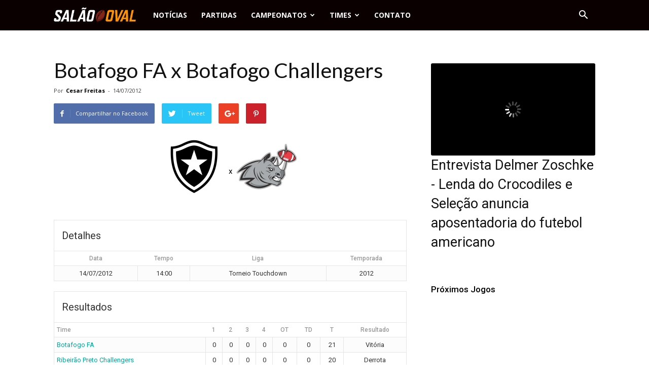

--- FILE ---
content_type: text/html; charset=UTF-8
request_url: https://www.salaooval.com.br/partida/6697/
body_size: 20019
content:
<!doctype html >
<!--[if IE 8]>    <html class="ie8" lang="en"> <![endif]-->
<!--[if IE 9]>    <html class="ie9" lang="en"> <![endif]-->
<!--[if gt IE 8]><!--> <html lang="pt-BR"> <!--<![endif]-->
<head>
    <title>Botafogo FA x Botafogo Challengers - Sal&atilde;o Oval</title>
    <meta charset="UTF-8" />
    <meta name="viewport" content="width=device-width, initial-scale=1.0">
    <link rel="pingback" href="https://www.salaooval.com.br/xmlrpc.php" />
    <meta name='robots' content='index, follow, max-image-preview:large, max-snippet:-1, max-video-preview:-1' />
<link rel="icon" type="image/png" href="https://www.salaooval.com.br/wp-content/uploads/2017/02/logo_salao_oval_bookmarkelet.png">
	<!-- This site is optimized with the Yoast SEO plugin v26.5 - https://yoast.com/wordpress/plugins/seo/ -->
	<link rel="canonical" href="https://www.salaooval.com.br/partida/6697/" />
	<meta property="og:locale" content="pt_BR" />
	<meta property="og:type" content="article" />
	<meta property="og:title" content="Botafogo FA x Botafogo Challengers - Sal&atilde;o Oval" />
	<meta property="og:url" content="https://www.salaooval.com.br/partida/6697/" />
	<meta property="og:site_name" content="Sal&atilde;o Oval" />
	<meta property="article:publisher" content="https://www.facebook.com/salaooval" />
	<meta property="article:modified_time" content="2017-03-22T02:24:01+00:00" />
	<meta name="twitter:card" content="summary_large_image" />
	<meta name="twitter:site" content="@SalaoOval" />
	<script type="application/ld+json" class="yoast-schema-graph">{"@context":"https://schema.org","@graph":[{"@type":"WebPage","@id":"https://www.salaooval.com.br/partida/6697/","url":"https://www.salaooval.com.br/partida/6697/","name":"Botafogo FA x Botafogo Challengers - Sal&atilde;o Oval","isPartOf":{"@id":"https://www.salaooval.com.br/#website"},"datePublished":"2012-07-14T17:00:00+00:00","dateModified":"2017-03-22T02:24:01+00:00","breadcrumb":{"@id":"https://www.salaooval.com.br/partida/6697/#breadcrumb"},"inLanguage":"pt-BR","potentialAction":[{"@type":"ReadAction","target":["https://www.salaooval.com.br/partida/6697/"]}]},{"@type":"BreadcrumbList","@id":"https://www.salaooval.com.br/partida/6697/#breadcrumb","itemListElement":[{"@type":"ListItem","position":1,"name":"Início","item":"https://www.salaooval.com.br/"},{"@type":"ListItem","position":2,"name":"Botafogo FA x Botafogo Challengers"}]},{"@type":"WebSite","@id":"https://www.salaooval.com.br/#website","url":"https://www.salaooval.com.br/","name":"Sal&atilde;o Oval","description":"Tudo sobre Futebol Americano nacional voc&ecirc; fica sabendo aqui.","publisher":{"@id":"https://www.salaooval.com.br/#organization"},"potentialAction":[{"@type":"SearchAction","target":{"@type":"EntryPoint","urlTemplate":"https://www.salaooval.com.br/?s={search_term_string}"},"query-input":{"@type":"PropertyValueSpecification","valueRequired":true,"valueName":"search_term_string"}}],"inLanguage":"pt-BR"},{"@type":"Organization","@id":"https://www.salaooval.com.br/#organization","name":"Salão Oval","url":"https://www.salaooval.com.br/","logo":{"@type":"ImageObject","inLanguage":"pt-BR","@id":"https://www.salaooval.com.br/#/schema/logo/image/","url":"https://www.salaooval.com.br/wp-content/uploads/2017/02/logo_salao_oval_bookmarkelet.png","contentUrl":"https://www.salaooval.com.br/wp-content/uploads/2017/02/logo_salao_oval_bookmarkelet.png","width":153,"height":153,"caption":"Salão Oval"},"image":{"@id":"https://www.salaooval.com.br/#/schema/logo/image/"},"sameAs":["https://www.facebook.com/salaooval","https://x.com/SalaoOval","https://www.instagram.com/salaooval_fabr/"]}]}</script>
	<!-- / Yoast SEO plugin. -->


<link rel='dns-prefetch' href='//fonts.googleapis.com' />
<link rel="alternate" type="application/rss+xml" title="Feed para Sal&atilde;o Oval &raquo;" href="https://www.salaooval.com.br/feed/" />
<link rel="alternate" type="application/rss+xml" title="Feed de comentários para Sal&atilde;o Oval &raquo;" href="https://www.salaooval.com.br/comments/feed/" />
<link rel="alternate" type="application/rss+xml" title="Feed de comentários para Sal&atilde;o Oval &raquo; Botafogo FA x Botafogo Challengers" href="https://www.salaooval.com.br/partida/6697/feed/" />
<link rel="alternate" title="oEmbed (JSON)" type="application/json+oembed" href="https://www.salaooval.com.br/wp-json/oembed/1.0/embed?url=https%3A%2F%2Fwww.salaooval.com.br%2Fpartida%2F6697%2F" />
<link rel="alternate" title="oEmbed (XML)" type="text/xml+oembed" href="https://www.salaooval.com.br/wp-json/oembed/1.0/embed?url=https%3A%2F%2Fwww.salaooval.com.br%2Fpartida%2F6697%2F&#038;format=xml" />
		<!-- This site uses the Google Analytics by MonsterInsights plugin v9.10.0 - Using Analytics tracking - https://www.monsterinsights.com/ -->
		<!-- Note: MonsterInsights is not currently configured on this site. The site owner needs to authenticate with Google Analytics in the MonsterInsights settings panel. -->
					<!-- No tracking code set -->
				<!-- / Google Analytics by MonsterInsights -->
		<style id='wp-img-auto-sizes-contain-inline-css' type='text/css'>
img:is([sizes=auto i],[sizes^="auto," i]){contain-intrinsic-size:3000px 1500px}
/*# sourceURL=wp-img-auto-sizes-contain-inline-css */
</style>
<style id='wp-emoji-styles-inline-css' type='text/css'>

	img.wp-smiley, img.emoji {
		display: inline !important;
		border: none !important;
		box-shadow: none !important;
		height: 1em !important;
		width: 1em !important;
		margin: 0 0.07em !important;
		vertical-align: -0.1em !important;
		background: none !important;
		padding: 0 !important;
	}
/*# sourceURL=wp-emoji-styles-inline-css */
</style>
<style id='wp-block-library-inline-css' type='text/css'>
:root{--wp-block-synced-color:#7a00df;--wp-block-synced-color--rgb:122,0,223;--wp-bound-block-color:var(--wp-block-synced-color);--wp-editor-canvas-background:#ddd;--wp-admin-theme-color:#007cba;--wp-admin-theme-color--rgb:0,124,186;--wp-admin-theme-color-darker-10:#006ba1;--wp-admin-theme-color-darker-10--rgb:0,107,160.5;--wp-admin-theme-color-darker-20:#005a87;--wp-admin-theme-color-darker-20--rgb:0,90,135;--wp-admin-border-width-focus:2px}@media (min-resolution:192dpi){:root{--wp-admin-border-width-focus:1.5px}}.wp-element-button{cursor:pointer}:root .has-very-light-gray-background-color{background-color:#eee}:root .has-very-dark-gray-background-color{background-color:#313131}:root .has-very-light-gray-color{color:#eee}:root .has-very-dark-gray-color{color:#313131}:root .has-vivid-green-cyan-to-vivid-cyan-blue-gradient-background{background:linear-gradient(135deg,#00d084,#0693e3)}:root .has-purple-crush-gradient-background{background:linear-gradient(135deg,#34e2e4,#4721fb 50%,#ab1dfe)}:root .has-hazy-dawn-gradient-background{background:linear-gradient(135deg,#faaca8,#dad0ec)}:root .has-subdued-olive-gradient-background{background:linear-gradient(135deg,#fafae1,#67a671)}:root .has-atomic-cream-gradient-background{background:linear-gradient(135deg,#fdd79a,#004a59)}:root .has-nightshade-gradient-background{background:linear-gradient(135deg,#330968,#31cdcf)}:root .has-midnight-gradient-background{background:linear-gradient(135deg,#020381,#2874fc)}:root{--wp--preset--font-size--normal:16px;--wp--preset--font-size--huge:42px}.has-regular-font-size{font-size:1em}.has-larger-font-size{font-size:2.625em}.has-normal-font-size{font-size:var(--wp--preset--font-size--normal)}.has-huge-font-size{font-size:var(--wp--preset--font-size--huge)}.has-text-align-center{text-align:center}.has-text-align-left{text-align:left}.has-text-align-right{text-align:right}.has-fit-text{white-space:nowrap!important}#end-resizable-editor-section{display:none}.aligncenter{clear:both}.items-justified-left{justify-content:flex-start}.items-justified-center{justify-content:center}.items-justified-right{justify-content:flex-end}.items-justified-space-between{justify-content:space-between}.screen-reader-text{border:0;clip-path:inset(50%);height:1px;margin:-1px;overflow:hidden;padding:0;position:absolute;width:1px;word-wrap:normal!important}.screen-reader-text:focus{background-color:#ddd;clip-path:none;color:#444;display:block;font-size:1em;height:auto;left:5px;line-height:normal;padding:15px 23px 14px;text-decoration:none;top:5px;width:auto;z-index:100000}html :where(.has-border-color){border-style:solid}html :where([style*=border-top-color]){border-top-style:solid}html :where([style*=border-right-color]){border-right-style:solid}html :where([style*=border-bottom-color]){border-bottom-style:solid}html :where([style*=border-left-color]){border-left-style:solid}html :where([style*=border-width]){border-style:solid}html :where([style*=border-top-width]){border-top-style:solid}html :where([style*=border-right-width]){border-right-style:solid}html :where([style*=border-bottom-width]){border-bottom-style:solid}html :where([style*=border-left-width]){border-left-style:solid}html :where(img[class*=wp-image-]){height:auto;max-width:100%}:where(figure){margin:0 0 1em}html :where(.is-position-sticky){--wp-admin--admin-bar--position-offset:var(--wp-admin--admin-bar--height,0px)}@media screen and (max-width:600px){html :where(.is-position-sticky){--wp-admin--admin-bar--position-offset:0px}}

/*# sourceURL=wp-block-library-inline-css */
</style><style id='global-styles-inline-css' type='text/css'>
:root{--wp--preset--aspect-ratio--square: 1;--wp--preset--aspect-ratio--4-3: 4/3;--wp--preset--aspect-ratio--3-4: 3/4;--wp--preset--aspect-ratio--3-2: 3/2;--wp--preset--aspect-ratio--2-3: 2/3;--wp--preset--aspect-ratio--16-9: 16/9;--wp--preset--aspect-ratio--9-16: 9/16;--wp--preset--color--black: #000000;--wp--preset--color--cyan-bluish-gray: #abb8c3;--wp--preset--color--white: #ffffff;--wp--preset--color--pale-pink: #f78da7;--wp--preset--color--vivid-red: #cf2e2e;--wp--preset--color--luminous-vivid-orange: #ff6900;--wp--preset--color--luminous-vivid-amber: #fcb900;--wp--preset--color--light-green-cyan: #7bdcb5;--wp--preset--color--vivid-green-cyan: #00d084;--wp--preset--color--pale-cyan-blue: #8ed1fc;--wp--preset--color--vivid-cyan-blue: #0693e3;--wp--preset--color--vivid-purple: #9b51e0;--wp--preset--gradient--vivid-cyan-blue-to-vivid-purple: linear-gradient(135deg,rgb(6,147,227) 0%,rgb(155,81,224) 100%);--wp--preset--gradient--light-green-cyan-to-vivid-green-cyan: linear-gradient(135deg,rgb(122,220,180) 0%,rgb(0,208,130) 100%);--wp--preset--gradient--luminous-vivid-amber-to-luminous-vivid-orange: linear-gradient(135deg,rgb(252,185,0) 0%,rgb(255,105,0) 100%);--wp--preset--gradient--luminous-vivid-orange-to-vivid-red: linear-gradient(135deg,rgb(255,105,0) 0%,rgb(207,46,46) 100%);--wp--preset--gradient--very-light-gray-to-cyan-bluish-gray: linear-gradient(135deg,rgb(238,238,238) 0%,rgb(169,184,195) 100%);--wp--preset--gradient--cool-to-warm-spectrum: linear-gradient(135deg,rgb(74,234,220) 0%,rgb(151,120,209) 20%,rgb(207,42,186) 40%,rgb(238,44,130) 60%,rgb(251,105,98) 80%,rgb(254,248,76) 100%);--wp--preset--gradient--blush-light-purple: linear-gradient(135deg,rgb(255,206,236) 0%,rgb(152,150,240) 100%);--wp--preset--gradient--blush-bordeaux: linear-gradient(135deg,rgb(254,205,165) 0%,rgb(254,45,45) 50%,rgb(107,0,62) 100%);--wp--preset--gradient--luminous-dusk: linear-gradient(135deg,rgb(255,203,112) 0%,rgb(199,81,192) 50%,rgb(65,88,208) 100%);--wp--preset--gradient--pale-ocean: linear-gradient(135deg,rgb(255,245,203) 0%,rgb(182,227,212) 50%,rgb(51,167,181) 100%);--wp--preset--gradient--electric-grass: linear-gradient(135deg,rgb(202,248,128) 0%,rgb(113,206,126) 100%);--wp--preset--gradient--midnight: linear-gradient(135deg,rgb(2,3,129) 0%,rgb(40,116,252) 100%);--wp--preset--font-size--small: 13px;--wp--preset--font-size--medium: 20px;--wp--preset--font-size--large: 36px;--wp--preset--font-size--x-large: 42px;--wp--preset--spacing--20: 0.44rem;--wp--preset--spacing--30: 0.67rem;--wp--preset--spacing--40: 1rem;--wp--preset--spacing--50: 1.5rem;--wp--preset--spacing--60: 2.25rem;--wp--preset--spacing--70: 3.38rem;--wp--preset--spacing--80: 5.06rem;--wp--preset--shadow--natural: 6px 6px 9px rgba(0, 0, 0, 0.2);--wp--preset--shadow--deep: 12px 12px 50px rgba(0, 0, 0, 0.4);--wp--preset--shadow--sharp: 6px 6px 0px rgba(0, 0, 0, 0.2);--wp--preset--shadow--outlined: 6px 6px 0px -3px rgb(255, 255, 255), 6px 6px rgb(0, 0, 0);--wp--preset--shadow--crisp: 6px 6px 0px rgb(0, 0, 0);}:where(.is-layout-flex){gap: 0.5em;}:where(.is-layout-grid){gap: 0.5em;}body .is-layout-flex{display: flex;}.is-layout-flex{flex-wrap: wrap;align-items: center;}.is-layout-flex > :is(*, div){margin: 0;}body .is-layout-grid{display: grid;}.is-layout-grid > :is(*, div){margin: 0;}:where(.wp-block-columns.is-layout-flex){gap: 2em;}:where(.wp-block-columns.is-layout-grid){gap: 2em;}:where(.wp-block-post-template.is-layout-flex){gap: 1.25em;}:where(.wp-block-post-template.is-layout-grid){gap: 1.25em;}.has-black-color{color: var(--wp--preset--color--black) !important;}.has-cyan-bluish-gray-color{color: var(--wp--preset--color--cyan-bluish-gray) !important;}.has-white-color{color: var(--wp--preset--color--white) !important;}.has-pale-pink-color{color: var(--wp--preset--color--pale-pink) !important;}.has-vivid-red-color{color: var(--wp--preset--color--vivid-red) !important;}.has-luminous-vivid-orange-color{color: var(--wp--preset--color--luminous-vivid-orange) !important;}.has-luminous-vivid-amber-color{color: var(--wp--preset--color--luminous-vivid-amber) !important;}.has-light-green-cyan-color{color: var(--wp--preset--color--light-green-cyan) !important;}.has-vivid-green-cyan-color{color: var(--wp--preset--color--vivid-green-cyan) !important;}.has-pale-cyan-blue-color{color: var(--wp--preset--color--pale-cyan-blue) !important;}.has-vivid-cyan-blue-color{color: var(--wp--preset--color--vivid-cyan-blue) !important;}.has-vivid-purple-color{color: var(--wp--preset--color--vivid-purple) !important;}.has-black-background-color{background-color: var(--wp--preset--color--black) !important;}.has-cyan-bluish-gray-background-color{background-color: var(--wp--preset--color--cyan-bluish-gray) !important;}.has-white-background-color{background-color: var(--wp--preset--color--white) !important;}.has-pale-pink-background-color{background-color: var(--wp--preset--color--pale-pink) !important;}.has-vivid-red-background-color{background-color: var(--wp--preset--color--vivid-red) !important;}.has-luminous-vivid-orange-background-color{background-color: var(--wp--preset--color--luminous-vivid-orange) !important;}.has-luminous-vivid-amber-background-color{background-color: var(--wp--preset--color--luminous-vivid-amber) !important;}.has-light-green-cyan-background-color{background-color: var(--wp--preset--color--light-green-cyan) !important;}.has-vivid-green-cyan-background-color{background-color: var(--wp--preset--color--vivid-green-cyan) !important;}.has-pale-cyan-blue-background-color{background-color: var(--wp--preset--color--pale-cyan-blue) !important;}.has-vivid-cyan-blue-background-color{background-color: var(--wp--preset--color--vivid-cyan-blue) !important;}.has-vivid-purple-background-color{background-color: var(--wp--preset--color--vivid-purple) !important;}.has-black-border-color{border-color: var(--wp--preset--color--black) !important;}.has-cyan-bluish-gray-border-color{border-color: var(--wp--preset--color--cyan-bluish-gray) !important;}.has-white-border-color{border-color: var(--wp--preset--color--white) !important;}.has-pale-pink-border-color{border-color: var(--wp--preset--color--pale-pink) !important;}.has-vivid-red-border-color{border-color: var(--wp--preset--color--vivid-red) !important;}.has-luminous-vivid-orange-border-color{border-color: var(--wp--preset--color--luminous-vivid-orange) !important;}.has-luminous-vivid-amber-border-color{border-color: var(--wp--preset--color--luminous-vivid-amber) !important;}.has-light-green-cyan-border-color{border-color: var(--wp--preset--color--light-green-cyan) !important;}.has-vivid-green-cyan-border-color{border-color: var(--wp--preset--color--vivid-green-cyan) !important;}.has-pale-cyan-blue-border-color{border-color: var(--wp--preset--color--pale-cyan-blue) !important;}.has-vivid-cyan-blue-border-color{border-color: var(--wp--preset--color--vivid-cyan-blue) !important;}.has-vivid-purple-border-color{border-color: var(--wp--preset--color--vivid-purple) !important;}.has-vivid-cyan-blue-to-vivid-purple-gradient-background{background: var(--wp--preset--gradient--vivid-cyan-blue-to-vivid-purple) !important;}.has-light-green-cyan-to-vivid-green-cyan-gradient-background{background: var(--wp--preset--gradient--light-green-cyan-to-vivid-green-cyan) !important;}.has-luminous-vivid-amber-to-luminous-vivid-orange-gradient-background{background: var(--wp--preset--gradient--luminous-vivid-amber-to-luminous-vivid-orange) !important;}.has-luminous-vivid-orange-to-vivid-red-gradient-background{background: var(--wp--preset--gradient--luminous-vivid-orange-to-vivid-red) !important;}.has-very-light-gray-to-cyan-bluish-gray-gradient-background{background: var(--wp--preset--gradient--very-light-gray-to-cyan-bluish-gray) !important;}.has-cool-to-warm-spectrum-gradient-background{background: var(--wp--preset--gradient--cool-to-warm-spectrum) !important;}.has-blush-light-purple-gradient-background{background: var(--wp--preset--gradient--blush-light-purple) !important;}.has-blush-bordeaux-gradient-background{background: var(--wp--preset--gradient--blush-bordeaux) !important;}.has-luminous-dusk-gradient-background{background: var(--wp--preset--gradient--luminous-dusk) !important;}.has-pale-ocean-gradient-background{background: var(--wp--preset--gradient--pale-ocean) !important;}.has-electric-grass-gradient-background{background: var(--wp--preset--gradient--electric-grass) !important;}.has-midnight-gradient-background{background: var(--wp--preset--gradient--midnight) !important;}.has-small-font-size{font-size: var(--wp--preset--font-size--small) !important;}.has-medium-font-size{font-size: var(--wp--preset--font-size--medium) !important;}.has-large-font-size{font-size: var(--wp--preset--font-size--large) !important;}.has-x-large-font-size{font-size: var(--wp--preset--font-size--x-large) !important;}
/*# sourceURL=global-styles-inline-css */
</style>

<style id='classic-theme-styles-inline-css' type='text/css'>
/*! This file is auto-generated */
.wp-block-button__link{color:#fff;background-color:#32373c;border-radius:9999px;box-shadow:none;text-decoration:none;padding:calc(.667em + 2px) calc(1.333em + 2px);font-size:1.125em}.wp-block-file__button{background:#32373c;color:#fff;text-decoration:none}
/*# sourceURL=/wp-includes/css/classic-themes.min.css */
</style>
<link rel='stylesheet' id='dashicons-css' href='https://www.salaooval.com.br/wp-includes/css/dashicons.min.css?ver=6.9' type='text/css' media='all' />
<link rel='stylesheet' id='sportspress-general-css' href='//www.salaooval.com.br/wp-content/plugins/sportspress/assets/css/sportspress.css?ver=2.7.26' type='text/css' media='all' />
<link rel='stylesheet' id='sportspress-icons-css' href='//www.salaooval.com.br/wp-content/plugins/sportspress/assets/css/icons.css?ver=2.7.26' type='text/css' media='all' />
<link rel='stylesheet' id='sportspress-roboto-css' href='//fonts.googleapis.com/css?family=Roboto%3A400%2C500&#038;subset=cyrillic%2Ccyrillic-ext%2Cgreek%2Cgreek-ext%2Clatin-ext%2Cvietnamese&#038;ver=2.7' type='text/css' media='all' />
<link rel='stylesheet' id='sportspress-style-css' href='//www.salaooval.com.br/wp-content/plugins/sportspress/assets/css/sportspress-style.css?ver=2.7' type='text/css' media='all' />
<link rel='stylesheet' id='sportspress-style-ltr-css' href='//www.salaooval.com.br/wp-content/plugins/sportspress/assets/css/sportspress-style-ltr.css?ver=2.7' type='text/css' media='all' />
<link rel='stylesheet' id='leaflet_stylesheet-css' href='https://www.salaooval.com.br/wp-content/plugins/sportspress/assets/css/leaflet.css?ver=1.8.0' type='text/css' media='all' />
<link rel='stylesheet' id='google-fonts-style-css' href='https://fonts.googleapis.com/css?family=Lato%3A400%7CRoboto%3A300%2C400%2C400italic%2C500%2C500italic%2C700%2C900%7COpen+Sans%3A300italic%2C400%2C400italic%2C600%2C600italic%2C700&#038;ver=8.0' type='text/css' media='all' />
<link rel='stylesheet' id='js_composer_front-css' href='https://www.salaooval.com.br/wp-content/plugins/js_composer_2/assets/css/js_composer.min.css?ver=5.4.5' type='text/css' media='all' />
<link rel='stylesheet' id='td-theme-css' href='https://www.salaooval.com.br/wp-content/themes/newspaper_8/style.css?ver=8.0' type='text/css' media='all' />
<style type="text/css">.sp-data-table th,.sp-data-table td{padding: 5px !important} /* SportsPress Custom CSS */ class="data-league sorting"; element.style {width: 140px} .sp-template-event-list .data-home { white-space: nowrap; } .sp-template-event-list .data-away { white-space: nowrap; }</style><script type="text/javascript" src="https://www.salaooval.com.br/wp-includes/js/jquery/jquery.min.js?ver=3.7.1" id="jquery-core-js"></script>
<script type="text/javascript" src="https://www.salaooval.com.br/wp-includes/js/jquery/jquery-migrate.min.js?ver=3.4.1" id="jquery-migrate-js"></script>
<script type="text/javascript" src="https://www.salaooval.com.br/wp-content/plugins/sportspress/assets/js/leaflet.js?ver=1.8.0" id="leaflet_js-js"></script>
<link rel="https://api.w.org/" href="https://www.salaooval.com.br/wp-json/" /><link rel="alternate" title="JSON" type="application/json" href="https://www.salaooval.com.br/wp-json/wp/v2/events/6697" /><link rel="EditURI" type="application/rsd+xml" title="RSD" href="https://www.salaooval.com.br/xmlrpc.php?rsd" />
<link rel='shortlink' href='https://www.salaooval.com.br/?p=6697' />
<!--[if lt IE 9]><script src="https://html5shim.googlecode.com/svn/trunk/html5.js"></script><![endif]-->
    <meta name="generator" content="Powered by WPBakery Page Builder - drag and drop page builder for WordPress."/>
<!--[if lte IE 9]><link rel="stylesheet" type="text/css" href="https://www.salaooval.com.br/wp-content/plugins/js_composer_2/assets/css/vc_lte_ie9.min.css" media="screen"><![endif]-->
<!-- JS generated by theme -->

<script>
    
    

	    var tdBlocksArray = []; //here we store all the items for the current page

	    //td_block class - each ajax block uses a object of this class for requests
	    function tdBlock() {
		    this.id = '';
		    this.block_type = 1; //block type id (1-234 etc)
		    this.atts = '';
		    this.td_column_number = '';
		    this.td_current_page = 1; //
		    this.post_count = 0; //from wp
		    this.found_posts = 0; //from wp
		    this.max_num_pages = 0; //from wp
		    this.td_filter_value = ''; //current live filter value
		    this.is_ajax_running = false;
		    this.td_user_action = ''; // load more or infinite loader (used by the animation)
		    this.header_color = '';
		    this.ajax_pagination_infinite_stop = ''; //show load more at page x
	    }


        // td_js_generator - mini detector
        (function(){
            var htmlTag = document.getElementsByTagName("html")[0];

            if ( navigator.userAgent.indexOf("MSIE 10.0") > -1 ) {
                htmlTag.className += ' ie10';
            }

            if ( !!navigator.userAgent.match(/Trident.*rv\:11\./) ) {
                htmlTag.className += ' ie11';
            }

            if ( /(iPad|iPhone|iPod)/g.test(navigator.userAgent) ) {
                htmlTag.className += ' td-md-is-ios';
            }

            var user_agent = navigator.userAgent.toLowerCase();
            if ( user_agent.indexOf("android") > -1 ) {
                htmlTag.className += ' td-md-is-android';
            }

            if ( -1 !== navigator.userAgent.indexOf('Mac OS X')  ) {
                htmlTag.className += ' td-md-is-os-x';
            }

            if ( /chrom(e|ium)/.test(navigator.userAgent.toLowerCase()) ) {
               htmlTag.className += ' td-md-is-chrome';
            }

            if ( -1 !== navigator.userAgent.indexOf('Firefox') ) {
                htmlTag.className += ' td-md-is-firefox';
            }

            if ( -1 !== navigator.userAgent.indexOf('Safari') && -1 === navigator.userAgent.indexOf('Chrome') ) {
                htmlTag.className += ' td-md-is-safari';
            }

            if( -1 !== navigator.userAgent.indexOf('IEMobile') ){
                htmlTag.className += ' td-md-is-iemobile';
            }

        })();




        var tdLocalCache = {};

        ( function () {
            "use strict";

            tdLocalCache = {
                data: {},
                remove: function (resource_id) {
                    delete tdLocalCache.data[resource_id];
                },
                exist: function (resource_id) {
                    return tdLocalCache.data.hasOwnProperty(resource_id) && tdLocalCache.data[resource_id] !== null;
                },
                get: function (resource_id) {
                    return tdLocalCache.data[resource_id];
                },
                set: function (resource_id, cachedData) {
                    tdLocalCache.remove(resource_id);
                    tdLocalCache.data[resource_id] = cachedData;
                }
            };
        })();

    
    
var td_viewport_interval_list=[{"limitBottom":767,"sidebarWidth":228},{"limitBottom":1018,"sidebarWidth":300},{"limitBottom":1140,"sidebarWidth":324}];
var td_ajax_url="https:\/\/www.salaooval.com.br\/wp-admin\/admin-ajax.php?td_theme_name=Newspaper&v=8.0";
var td_get_template_directory_uri="https:\/\/www.salaooval.com.br\/wp-content\/themes\/newspaper_8";
var tds_snap_menu="snap";
var tds_logo_on_sticky="show_header_logo";
var tds_header_style="5";
var td_please_wait="Aguarde...";
var td_email_user_pass_incorrect="Usu\u00e1rio ou senha incorreta!";
var td_email_user_incorrect="E-mail ou nome de usu\u00e1rio incorreto!";
var td_email_incorrect="E-mail incorreto!";
var tds_more_articles_on_post_enable="";
var tds_more_articles_on_post_time_to_wait="";
var tds_more_articles_on_post_pages_distance_from_top=0;
var tds_theme_color_site_wide="#09703b";
var tds_smart_sidebar="";
var tdThemeName="Newspaper";
var td_magnific_popup_translation_tPrev="Anterior (Seta a esquerda )";
var td_magnific_popup_translation_tNext="Avan\u00e7ar (tecla de seta para a direita)";
var td_magnific_popup_translation_tCounter="%curr% de %total%";
var td_magnific_popup_translation_ajax_tError="O conte\u00fado de %url% n\u00e3o pode ser carregado.";
var td_magnific_popup_translation_image_tError="A imagem #%curr% n\u00e3o pode ser carregada.";
var td_ad_background_click_link="";
var td_ad_background_click_target="";
</script>


<!-- Header style compiled by theme -->

<style>
    
.td-header-wrap .black-menu .sf-menu > .current-menu-item > a,
    .td-header-wrap .black-menu .sf-menu > .current-menu-ancestor > a,
    .td-header-wrap .black-menu .sf-menu > .current-category-ancestor > a,
    .td-header-wrap .black-menu .sf-menu > li > a:hover,
    .td-header-wrap .black-menu .sf-menu > .sfHover > a,
    .td-header-style-12 .td-header-menu-wrap-full,
    .sf-menu > .current-menu-item > a:after,
    .sf-menu > .current-menu-ancestor > a:after,
    .sf-menu > .current-category-ancestor > a:after,
    .sf-menu > li:hover > a:after,
    .sf-menu > .sfHover > a:after,
    .td-header-style-12 .td-affix,
    .header-search-wrap .td-drop-down-search:after,
    .header-search-wrap .td-drop-down-search .btn:hover,
    input[type=submit]:hover,
    .td-read-more a,
    .td-post-category:hover,
    .td-grid-style-1.td-hover-1 .td-big-grid-post:hover .td-post-category,
    .td-grid-style-5.td-hover-1 .td-big-grid-post:hover .td-post-category,
    .td_top_authors .td-active .td-author-post-count,
    .td_top_authors .td-active .td-author-comments-count,
    .td_top_authors .td_mod_wrap:hover .td-author-post-count,
    .td_top_authors .td_mod_wrap:hover .td-author-comments-count,
    .td-404-sub-sub-title a:hover,
    .td-search-form-widget .wpb_button:hover,
    .td-rating-bar-wrap div,
    .td_category_template_3 .td-current-sub-category,
    .dropcap,
    .td_wrapper_video_playlist .td_video_controls_playlist_wrapper,
    .wpb_default,
    .wpb_default:hover,
    .td-left-smart-list:hover,
    .td-right-smart-list:hover,
    .woocommerce-checkout .woocommerce input.button:hover,
    .woocommerce-page .woocommerce a.button:hover,
    .woocommerce-account div.woocommerce .button:hover,
    #bbpress-forums button:hover,
    .bbp_widget_login .button:hover,
    .td-footer-wrapper .td-post-category,
    .td-footer-wrapper .widget_product_search input[type="submit"]:hover,
    .woocommerce .product a.button:hover,
    .woocommerce .product #respond input#submit:hover,
    .woocommerce .checkout input#place_order:hover,
    .woocommerce .woocommerce.widget .button:hover,
    .single-product .product .summary .cart .button:hover,
    .woocommerce-cart .woocommerce table.cart .button:hover,
    .woocommerce-cart .woocommerce .shipping-calculator-form .button:hover,
    .td-next-prev-wrap a:hover,
    .td-load-more-wrap a:hover,
    .td-post-small-box a:hover,
    .page-nav .current,
    .page-nav:first-child > div,
    .td_category_template_8 .td-category-header .td-category a.td-current-sub-category,
    .td_category_template_4 .td-category-siblings .td-category a:hover,
    #bbpress-forums .bbp-pagination .current,
    #bbpress-forums #bbp-single-user-details #bbp-user-navigation li.current a,
    .td-theme-slider:hover .slide-meta-cat a,
    a.vc_btn-black:hover,
    .td-trending-now-wrapper:hover .td-trending-now-title,
    .td-scroll-up,
    .td-smart-list-button:hover,
    .td-weather-information:before,
    .td-weather-week:before,
    .td_block_exchange .td-exchange-header:before,
    .td_block_big_grid_9.td-grid-style-1 .td-post-category,
    .td_block_big_grid_9.td-grid-style-5 .td-post-category,
    .td-grid-style-6.td-hover-1 .td-module-thumb:after,
    .td-pulldown-syle-2 .td-subcat-dropdown ul:after,
    .td_block_template_9 .td-block-title:after,
    .td_block_template_15 .td-block-title:before {
        background-color: #09703b;
    }

    .global-block-template-4 .td-related-title .td-cur-simple-item:before {
        border-color: #09703b transparent transparent transparent !important;
    }

    .woocommerce .woocommerce-message .button:hover,
    .woocommerce .woocommerce-error .button:hover,
    .woocommerce .woocommerce-info .button:hover,
    .global-block-template-4 .td-related-title .td-cur-simple-item,
    .global-block-template-3 .td-related-title .td-cur-simple-item,
    .global-block-template-9 .td-related-title:after {
        background-color: #09703b !important;
    }

    .woocommerce .product .onsale,
    .woocommerce.widget .ui-slider .ui-slider-handle {
        background: none #09703b;
    }

    .woocommerce.widget.widget_layered_nav_filters ul li a {
        background: none repeat scroll 0 0 #09703b !important;
    }

    a,
    cite a:hover,
    .td_mega_menu_sub_cats .cur-sub-cat,
    .td-mega-span h3 a:hover,
    .td_mod_mega_menu:hover .entry-title a,
    .header-search-wrap .result-msg a:hover,
    .top-header-menu li a:hover,
    .top-header-menu .current-menu-item > a,
    .top-header-menu .current-menu-ancestor > a,
    .top-header-menu .current-category-ancestor > a,
    .td-social-icon-wrap > a:hover,
    .td-header-sp-top-widget .td-social-icon-wrap a:hover,
    .td-page-content blockquote p,
    .td-post-content blockquote p,
    .mce-content-body blockquote p,
    .comment-content blockquote p,
    .wpb_text_column blockquote p,
    .td_block_text_with_title blockquote p,
    .td_module_wrap:hover .entry-title a,
    .td-subcat-filter .td-subcat-list a:hover,
    .td-subcat-filter .td-subcat-dropdown a:hover,
    .td_quote_on_blocks,
    .dropcap2,
    .dropcap3,
    .td_top_authors .td-active .td-authors-name a,
    .td_top_authors .td_mod_wrap:hover .td-authors-name a,
    .td-post-next-prev-content a:hover,
    .author-box-wrap .td-author-social a:hover,
    .td-author-name a:hover,
    .td-author-url a:hover,
    .td_mod_related_posts:hover h3 > a,
    .td-post-template-11 .td-related-title .td-related-left:hover,
    .td-post-template-11 .td-related-title .td-related-right:hover,
    .td-post-template-11 .td-related-title .td-cur-simple-item,
    .td-post-template-11 .td_block_related_posts .td-next-prev-wrap a:hover,
    .comment-reply-link:hover,
    .logged-in-as a:hover,
    #cancel-comment-reply-link:hover,
    .td-search-query,
    .td-category-header .td-pulldown-category-filter-link:hover,
    .td-category-siblings .td-subcat-dropdown a:hover,
    .td-category-siblings .td-subcat-dropdown a.td-current-sub-category,
    .widget a:hover,
    .td_wp_recentcomments a:hover,
    .archive .widget_archive .current,
    .archive .widget_archive .current a,
    .widget_calendar tfoot a:hover,
    .woocommerce a.added_to_cart:hover,
    .woocommerce-account .woocommerce-MyAccount-navigation a:hover,
    #bbpress-forums li.bbp-header .bbp-reply-content span a:hover,
    #bbpress-forums .bbp-forum-freshness a:hover,
    #bbpress-forums .bbp-topic-freshness a:hover,
    #bbpress-forums .bbp-forums-list li a:hover,
    #bbpress-forums .bbp-forum-title:hover,
    #bbpress-forums .bbp-topic-permalink:hover,
    #bbpress-forums .bbp-topic-started-by a:hover,
    #bbpress-forums .bbp-topic-started-in a:hover,
    #bbpress-forums .bbp-body .super-sticky li.bbp-topic-title .bbp-topic-permalink,
    #bbpress-forums .bbp-body .sticky li.bbp-topic-title .bbp-topic-permalink,
    .widget_display_replies .bbp-author-name,
    .widget_display_topics .bbp-author-name,
    .footer-text-wrap .footer-email-wrap a,
    .td-subfooter-menu li a:hover,
    .footer-social-wrap a:hover,
    a.vc_btn-black:hover,
    .td-smart-list-dropdown-wrap .td-smart-list-button:hover,
    .td_module_17 .td-read-more a:hover,
    .td_module_18 .td-read-more a:hover,
    .td_module_19 .td-post-author-name a:hover,
    .td-instagram-user a,
    .td-pulldown-syle-2 .td-subcat-dropdown:hover .td-subcat-more span,
    .td-pulldown-syle-2 .td-subcat-dropdown:hover .td-subcat-more i,
    .td-pulldown-syle-3 .td-subcat-dropdown:hover .td-subcat-more span,
    .td-pulldown-syle-3 .td-subcat-dropdown:hover .td-subcat-more i,
    .td-block-title-wrap .td-wrapper-pulldown-filter .td-pulldown-filter-display-option:hover,
    .td-block-title-wrap .td-wrapper-pulldown-filter .td-pulldown-filter-display-option:hover i,
    .td-block-title-wrap .td-wrapper-pulldown-filter .td-pulldown-filter-link:hover,
    .td-block-title-wrap .td-wrapper-pulldown-filter .td-pulldown-filter-item .td-cur-simple-item,
    .global-block-template-2 .td-related-title .td-cur-simple-item,
    .global-block-template-5 .td-related-title .td-cur-simple-item,
    .global-block-template-6 .td-related-title .td-cur-simple-item,
    .global-block-template-7 .td-related-title .td-cur-simple-item,
    .global-block-template-8 .td-related-title .td-cur-simple-item,
    .global-block-template-9 .td-related-title .td-cur-simple-item,
    .global-block-template-10 .td-related-title .td-cur-simple-item,
    .global-block-template-11 .td-related-title .td-cur-simple-item,
    .global-block-template-12 .td-related-title .td-cur-simple-item,
    .global-block-template-13 .td-related-title .td-cur-simple-item,
    .global-block-template-14 .td-related-title .td-cur-simple-item,
    .global-block-template-15 .td-related-title .td-cur-simple-item,
    .global-block-template-16 .td-related-title .td-cur-simple-item,
    .global-block-template-17 .td-related-title .td-cur-simple-item,
    .td-theme-wrap .sf-menu ul .td-menu-item > a:hover,
    .td-theme-wrap .sf-menu ul .sfHover > a,
    .td-theme-wrap .sf-menu ul .current-menu-ancestor > a,
    .td-theme-wrap .sf-menu ul .current-category-ancestor > a,
    .td-theme-wrap .sf-menu ul .current-menu-item > a,
     .td_outlined_btn {
        color: #09703b;
    }

    a.vc_btn-black.vc_btn_square_outlined:hover,
    a.vc_btn-black.vc_btn_outlined:hover,
    .td-mega-menu-page .wpb_content_element ul li a:hover,
     .td-theme-wrap .td-aj-search-results .td_module_wrap:hover .entry-title a,
    .td-theme-wrap .header-search-wrap .result-msg a:hover {
        color: #09703b !important;
    }

    .td-next-prev-wrap a:hover,
    .td-load-more-wrap a:hover,
    .td-post-small-box a:hover,
    .page-nav .current,
    .page-nav:first-child > div,
    .td_category_template_8 .td-category-header .td-category a.td-current-sub-category,
    .td_category_template_4 .td-category-siblings .td-category a:hover,
    #bbpress-forums .bbp-pagination .current,
    .post .td_quote_box,
    .page .td_quote_box,
    a.vc_btn-black:hover,
    .td_block_template_5 .td-block-title > *,
     .td_outlined_btn {
        border-color: #09703b;
    }

    .td_wrapper_video_playlist .td_video_currently_playing:after {
        border-color: #09703b !important;
    }

    .header-search-wrap .td-drop-down-search:before {
        border-color: transparent transparent #09703b transparent;
    }

    .block-title > span,
    .block-title > a,
    .block-title > label,
    .widgettitle,
    .widgettitle:after,
    .td-trending-now-title,
    .td-trending-now-wrapper:hover .td-trending-now-title,
    .wpb_tabs li.ui-tabs-active a,
    .wpb_tabs li:hover a,
    .vc_tta-container .vc_tta-color-grey.vc_tta-tabs-position-top.vc_tta-style-classic .vc_tta-tabs-container .vc_tta-tab.vc_active > a,
    .vc_tta-container .vc_tta-color-grey.vc_tta-tabs-position-top.vc_tta-style-classic .vc_tta-tabs-container .vc_tta-tab:hover > a,
    .td_block_template_1 .td-related-title .td-cur-simple-item,
    .woocommerce .product .products h2:not(.woocommerce-loop-product__title),
    .td-subcat-filter .td-subcat-dropdown:hover .td-subcat-more, 
     .td_3D_btn,
    .td_shadow_btn,
    .td_default_btn,
    .td_round_btn, 
    .td_outlined_btn:hover {
    	background-color: #09703b;
    }

    .woocommerce div.product .woocommerce-tabs ul.tabs li.active {
    	background-color: #09703b !important;
    }

    .block-title,
    .td_block_template_1 .td-related-title,
    .wpb_tabs .wpb_tabs_nav,
    .vc_tta-container .vc_tta-color-grey.vc_tta-tabs-position-top.vc_tta-style-classic .vc_tta-tabs-container,
    .woocommerce div.product .woocommerce-tabs ul.tabs:before {
        border-color: #09703b;
    }
    .td_block_wrap .td-subcat-item a.td-cur-simple-item {
	    color: #09703b;
	}


    
    .td-grid-style-4 .entry-title
    {
        background-color: rgba(9, 112, 59, 0.7);
    }

    
    .td-header-wrap .td-header-menu-wrap-full,
    .sf-menu > .current-menu-ancestor > a,
    .sf-menu > .current-category-ancestor > a,
    .td-header-menu-wrap.td-affix,
    .td-header-style-3 .td-header-main-menu,
    .td-header-style-3 .td-affix .td-header-main-menu,
    .td-header-style-4 .td-header-main-menu,
    .td-header-style-4 .td-affix .td-header-main-menu,
    .td-header-style-8 .td-header-menu-wrap.td-affix,
    .td-header-style-8 .td-header-top-menu-full {
		background-color: #0a0000;
    }


    .td-boxed-layout .td-header-style-3 .td-header-menu-wrap,
    .td-boxed-layout .td-header-style-4 .td-header-menu-wrap,
    .td-header-style-3 .td_stretch_content .td-header-menu-wrap,
    .td-header-style-4 .td_stretch_content .td-header-menu-wrap {
    	background-color: #0a0000 !important;
    }


    @media (min-width: 1019px) {
        .td-header-style-1 .td-header-sp-recs,
        .td-header-style-1 .td-header-sp-logo {
            margin-bottom: 28px;
        }
    }

    @media (min-width: 768px) and (max-width: 1018px) {
        .td-header-style-1 .td-header-sp-recs,
        .td-header-style-1 .td-header-sp-logo {
            margin-bottom: 14px;
        }
    }

    .td-header-style-7 .td-header-top-menu {
        border-bottom: none;
    }


    
    .sf-menu > .current-menu-item > a:after,
    .sf-menu > .current-menu-ancestor > a:after,
    .sf-menu > .current-category-ancestor > a:after,
    .sf-menu > li:hover > a:after,
    .sf-menu > .sfHover > a:after,
    .td_block_mega_menu .td-next-prev-wrap a:hover,
    .td-mega-span .td-post-category:hover,
    .td-header-wrap .black-menu .sf-menu > li > a:hover,
    .td-header-wrap .black-menu .sf-menu > .current-menu-ancestor > a,
    .td-header-wrap .black-menu .sf-menu > .sfHover > a,
    .header-search-wrap .td-drop-down-search:after,
    .header-search-wrap .td-drop-down-search .btn:hover,
    .td-header-wrap .black-menu .sf-menu > .current-menu-item > a,
    .td-header-wrap .black-menu .sf-menu > .current-menu-ancestor > a,
    .td-header-wrap .black-menu .sf-menu > .current-category-ancestor > a {
        background-color: #09703b;
    }


    .td_block_mega_menu .td-next-prev-wrap a:hover {
        border-color: #09703b;
    }

    .header-search-wrap .td-drop-down-search:before {
        border-color: transparent transparent #09703b transparent;
    }

    .td_mega_menu_sub_cats .cur-sub-cat,
    .td_mod_mega_menu:hover .entry-title a,
    .td-theme-wrap .sf-menu ul .td-menu-item > a:hover,
    .td-theme-wrap .sf-menu ul .sfHover > a,
    .td-theme-wrap .sf-menu ul .current-menu-ancestor > a,
    .td-theme-wrap .sf-menu ul .current-category-ancestor > a,
    .td-theme-wrap .sf-menu ul .current-menu-item > a {
        color: #09703b;
    }


    
    .td-header-wrap .td-header-menu-wrap .sf-menu > li > a,
    .td-header-wrap .header-search-wrap .td-icon-search {
        color: #ffffff;
    }

    
    @media (max-width: 767px) {
        body .td-header-wrap .td-header-main-menu {
            background-color: #0a0000 !important;
        }
    }


    
    .td-menu-background:before,
    .td-search-background:before {
        background: #000000;
        background: -moz-linear-gradient(top, #000000 0%, #09703b 100%);
        background: -webkit-gradient(left top, left bottom, color-stop(0%, #000000), color-stop(100%, #09703b));
        background: -webkit-linear-gradient(top, #000000 0%, #09703b 100%);
        background: -o-linear-gradient(top, #000000 0%, @mobileu_gradient_two_mob 100%);
        background: -ms-linear-gradient(top, #000000 0%, #09703b 100%);
        background: linear-gradient(to bottom, #000000 0%, #09703b 100%);
        filter: progid:DXImageTransform.Microsoft.gradient( startColorstr='#000000', endColorstr='#09703b', GradientType=0 );
    }

    
    .td-mobile-content .current-menu-item > a,
    .td-mobile-content .current-menu-ancestor > a,
    .td-mobile-content .current-category-ancestor > a,
    #td-mobile-nav .td-menu-login-section a:hover,
    #td-mobile-nav .td-register-section a:hover,
    #td-mobile-nav .td-menu-socials-wrap a:hover i,
    .td-search-close a:hover i {
        color: #09703b;
    }

    
    .td-big-grid-post.td-big-thumb .td-big-grid-meta,
    .td-big-thumb .td-big-grid-meta .entry-title {
        font-family:Lato;
	font-weight:bold;
	
    }
    
    .td-big-grid-post.td-medium-thumb .td-big-grid-meta,
    .td-medium-thumb .td-big-grid-meta .entry-title {
        font-family:Lato;
	font-weight:bold;
	
    }
    
    .td-big-grid-post.td-small-thumb .td-big-grid-meta,
    .td-small-thumb .td-big-grid-meta .entry-title {
        font-family:Lato;
	font-weight:bold;
	
    }
    
    .td-big-grid-post.td-tiny-thumb .td-big-grid-meta,
    .td-tiny-thumb .td-big-grid-meta .entry-title {
        font-family:Lato;
	font-weight:bold;
	
    }
    
	.post .td-post-header .entry-title {
		font-family:Lato;
	
	}
    
    .td-page-content h1,
    .wpb_text_column h1 {
    	font-family:Lato;
	font-weight:normal;
	
    }
    
    .td-page-content h2,
    .wpb_text_column h2 {
    	font-family:Lato;
	font-weight:normal;
	
    }
    
    .td-page-content h3,
    .wpb_text_column h3 {
    	font-family:Lato;
	font-weight:normal;
	
    }
    
    .td-page-content h4,
    .wpb_text_column h4 {
    	font-family:Roboto;
	
    }
    
    .td-page-content h5,
    .wpb_text_column h5 {
    	font-family:Roboto;
	
    }
    
    .td-page-content h6,
    .wpb_text_column h6 {
    	font-family:Roboto;
	font-size:14px;
	
    }




    
    body, p {
    	font-family:Roboto;
	
    }
</style>

<script>
  (function(i,s,o,g,r,a,m){i['GoogleAnalyticsObject']=r;i[r]=i[r]||function(){
  (i[r].q=i[r].q||[]).push(arguments)},i[r].l=1*new Date();a=s.createElement(o),
  m=s.getElementsByTagName(o)[0];a.async=1;a.src=g;m.parentNode.insertBefore(a,m)
  })(window,document,'script','https://www.google-analytics.com/analytics.js','ga');

  ga('create', 'UA-79724701-2', 'auto');
  ga('send', 'pageview');

</script><noscript><style type="text/css"> .wpb_animate_when_almost_visible { opacity: 1; }</style></noscript><link rel='stylesheet' id='automatic-youtube-gallery-public-css' href='https://www.salaooval.com.br/wp-content/plugins/automatic-youtube-gallery/public/assets/css/public.min.css?ver=2.6.5' type='text/css' media='all' />
</head>

<body class="wp-singular sp_event-template-default single single-sp_event postid-6697 wp-theme-newspaper_8 sportspress sportspress-page sp-has-results sp-performance-sections--1 6697 global-block-template-2 wpb-js-composer js-comp-ver-5.4.5 vc_responsive td-full-layout" itemscope="itemscope" itemtype="https://schema.org/WebPage">

        <div class="td-scroll-up"><i class="td-icon-menu-up"></i></div>
    
    <div class="td-menu-background"></div>
<div id="td-mobile-nav">
    <div class="td-mobile-container">
        <!-- mobile menu top section -->
        <div class="td-menu-socials-wrap">
            <!-- socials -->
            <div class="td-menu-socials">
                
        <span class="td-social-icon-wrap">
            <a target="_blank" href="https://www.facebook.com/salaooval" title="Facebook">
                <i class="td-icon-font td-icon-facebook"></i>
            </a>
        </span>
        <span class="td-social-icon-wrap">
            <a target="_blank" href="https://www.instagram.com/salaooval_fabr/" title="Instagram">
                <i class="td-icon-font td-icon-instagram"></i>
            </a>
        </span>
        <span class="td-social-icon-wrap">
            <a target="_blank" href="https://twitter.com/SalaoOval" title="Twitter">
                <i class="td-icon-font td-icon-twitter"></i>
            </a>
        </span>
        <span class="td-social-icon-wrap">
            <a target="_blank" href="https://www.youtube.com/salaooval" title="Youtube">
                <i class="td-icon-font td-icon-youtube"></i>
            </a>
        </span>            </div>
            <!-- close button -->
            <div class="td-mobile-close">
                <a href="#"><i class="td-icon-close-mobile"></i></a>
            </div>
        </div>

        <!-- login section -->
        
        <!-- menu section -->
        <div class="td-mobile-content">
            <div class="menu-menu-salao-oval-container"><ul id="menu-menu-salao-oval" class="td-mobile-main-menu"><li id="menu-item-34" class="menu-item menu-item-type-post_type menu-item-object-page menu-item-first menu-item-34"><a href="https://www.salaooval.com.br/noticias/">Notícias</a></li>
<li id="menu-item-2499" class="menu-item menu-item-type-post_type menu-item-object-page menu-item-2499"><a href="https://www.salaooval.com.br/jogos-e-resultados/">Partidas</a></li>
<li id="menu-item-8106" class="menu-item menu-item-type-custom menu-item-object-custom menu-item-has-children menu-item-8106"><a href="#">Campeonatos<i class="td-icon-menu-right td-element-after"></i></a>
<ul class="sub-menu">
	<li id="menu-item-4077" class="menu-item menu-item-type-post_type menu-item-object-page menu-item-4077"><a href="https://www.salaooval.com.br/campeonatos/">Todos os campeonatos</a></li>
	<li id="menu-item-35663" class="menu-item menu-item-type-custom menu-item-object-custom menu-item-35663"><a href="https://www.salaooval.com.br/campeonatos/superliga-2025/">Superliga</a></li>
	<li id="menu-item-32638" class="menu-item menu-item-type-custom menu-item-object-custom menu-item-32638"><a href="https://www.salaooval.com.br/campeonatos/spfl-2025/">SPFL</a></li>
	<li id="menu-item-33735" class="menu-item menu-item-type-custom menu-item-object-custom menu-item-33735"><a href="https://www.salaooval.com.br/campeonatos/campeonato-mineiro-2025/">Mineiro</a></li>
	<li id="menu-item-33143" class="menu-item menu-item-type-custom menu-item-object-custom menu-item-33143"><a href="https://www.salaooval.com.br/campeonatos/campeonato-paranaense-2025/">Paranaense</a></li>
	<li id="menu-item-35197" class="menu-item menu-item-type-custom menu-item-object-custom menu-item-35197"><a href="https://www.salaooval.com.br/campeonatos/campeonato-gaucho-2025/">Gaúcho</a></li>
	<li id="menu-item-35198" class="menu-item menu-item-type-custom menu-item-object-custom menu-item-35198"><a href="https://www.salaooval.com.br/campeonatos/campeonato-catarinense-2025/">Catarinense</a></li>
	<li id="menu-item-35199" class="menu-item menu-item-type-custom menu-item-object-custom menu-item-35199"><a href="https://www.salaooval.com.br/campeonatos/campeonato-pernambucano-2025/">Pernambucano</a></li>
	<li id="menu-item-26723" class="menu-item menu-item-type-post_type menu-item-object-page menu-item-26723"><a href="https://www.salaooval.com.br/brasil-bowl/">Brasil Bowl</a></li>
</ul>
</li>
<li id="menu-item-5989" class="menu-item menu-item-type-post_type menu-item-object-page menu-item-has-children menu-item-5989"><a href="https://www.salaooval.com.br/times/">Times<i class="td-icon-menu-right td-element-after"></i></a>
<ul class="sub-menu">
	<li id="menu-item-14349" class="menu-item menu-item-type-custom menu-item-object-custom menu-item-14349"><a href="http://www.salaooval.com.br/times/">Todos os times</a></li>
	<li id="menu-item-17116" class="menu-item menu-item-type-custom menu-item-object-custom menu-item-17116"><a href="http://www.salaooval.com.br/times/brasil-oncas/">Brasil Onças</a></li>
	<li id="menu-item-17118" class="menu-item menu-item-type-custom menu-item-object-custom menu-item-17118"><a href="http://www.salaooval.com.br/times/brasil-oncas-flag-football/">Onças Flag</a></li>
</ul>
</li>
<li id="menu-item-17123" class="menu-item menu-item-type-post_type menu-item-object-page menu-item-17123"><a href="https://www.salaooval.com.br/contato/">Contato</a></li>
</ul></div>        </div>
    </div>

    <!-- register/login section -->
    </div>    <div class="td-search-background"></div>
<div class="td-search-wrap-mob">
	<div class="td-drop-down-search" aria-labelledby="td-header-search-button">
		<form method="get" class="td-search-form" action="https://www.salaooval.com.br/">
			<!-- close button -->
			<div class="td-search-close">
				<a href="#"><i class="td-icon-close-mobile"></i></a>
			</div>
			<div role="search" class="td-search-input">
				<span>Buscar</span>
				<input id="td-header-search-mob" type="text" value="" name="s" autocomplete="off" />
			</div>
		</form>
		<div id="td-aj-search-mob"></div>
	</div>
</div>    
    
    <div id="td-outer-wrap" class="td-theme-wrap">
    
        <!--
Header style 5
-->

<div class="td-header-wrap td-header-style-5">

    <div class="td-header-top-menu-full td-container-wrap ">
        <div class="td-container td-header-row td-header-top-menu">
            <!-- LOGIN MODAL -->
        </div>
    </div>

    <div class="td-header-menu-wrap-full td-container-wrap ">
        <div class="td-header-menu-wrap">
            <div class="td-container td-header-row td-header-main-menu black-menu">
                <div id="td-header-menu" role="navigation">
    <div id="td-top-mobile-toggle"><a href="#"><i class="td-icon-font td-icon-mobile"></i></a></div>
    <div class="td-main-menu-logo td-logo-in-menu">
        		<a class="td-mobile-logo td-sticky-header" href="https://www.salaooval.com.br/">
			<img class="td-retina-data" data-retina="https://www.salaooval.com.br/wp-content/uploads/2017/02/logo_salao_oval_mobile.png" src="https://www.salaooval.com.br/wp-content/uploads/2017/02/logo_salao_oval_mobile_retina.png" alt="Salão Oval" title="Salão Oval"/>
		</a>
			<a class="td-header-logo td-sticky-header" href="https://www.salaooval.com.br/">
			<img class="td-retina-data" data-retina="https://www.salaooval.com.br/wp-content/uploads/2017/02/logo_salao_oval.png" src="https://www.salaooval.com.br/wp-content/uploads/2017/02/logo_salao_oval.png" alt="Salão Oval" title="Salão Oval"/>
			<span class="td-visual-hidden">Sal&atilde;o Oval</span>
		</a>
	    </div>
    <div class="menu-menu-salao-oval-container"><ul id="menu-menu-salao-oval-1" class="sf-menu"><li class="menu-item menu-item-type-post_type menu-item-object-page menu-item-first td-menu-item td-normal-menu menu-item-34"><a href="https://www.salaooval.com.br/noticias/">Notícias</a></li>
<li class="menu-item menu-item-type-post_type menu-item-object-page td-menu-item td-normal-menu menu-item-2499"><a href="https://www.salaooval.com.br/jogos-e-resultados/">Partidas</a></li>
<li class="menu-item menu-item-type-custom menu-item-object-custom menu-item-has-children td-menu-item td-normal-menu menu-item-8106"><a href="#">Campeonatos</a>
<ul class="sub-menu">
	<li class="menu-item menu-item-type-post_type menu-item-object-page td-menu-item td-normal-menu menu-item-4077"><a href="https://www.salaooval.com.br/campeonatos/">Todos os campeonatos</a></li>
	<li class="menu-item menu-item-type-custom menu-item-object-custom td-menu-item td-normal-menu menu-item-35663"><a href="https://www.salaooval.com.br/campeonatos/superliga-2025/">Superliga</a></li>
	<li class="menu-item menu-item-type-custom menu-item-object-custom td-menu-item td-normal-menu menu-item-32638"><a href="https://www.salaooval.com.br/campeonatos/spfl-2025/">SPFL</a></li>
	<li class="menu-item menu-item-type-custom menu-item-object-custom td-menu-item td-normal-menu menu-item-33735"><a href="https://www.salaooval.com.br/campeonatos/campeonato-mineiro-2025/">Mineiro</a></li>
	<li class="menu-item menu-item-type-custom menu-item-object-custom td-menu-item td-normal-menu menu-item-33143"><a href="https://www.salaooval.com.br/campeonatos/campeonato-paranaense-2025/">Paranaense</a></li>
	<li class="menu-item menu-item-type-custom menu-item-object-custom td-menu-item td-normal-menu menu-item-35197"><a href="https://www.salaooval.com.br/campeonatos/campeonato-gaucho-2025/">Gaúcho</a></li>
	<li class="menu-item menu-item-type-custom menu-item-object-custom td-menu-item td-normal-menu menu-item-35198"><a href="https://www.salaooval.com.br/campeonatos/campeonato-catarinense-2025/">Catarinense</a></li>
	<li class="menu-item menu-item-type-custom menu-item-object-custom td-menu-item td-normal-menu menu-item-35199"><a href="https://www.salaooval.com.br/campeonatos/campeonato-pernambucano-2025/">Pernambucano</a></li>
	<li class="menu-item menu-item-type-post_type menu-item-object-page td-menu-item td-normal-menu menu-item-26723"><a href="https://www.salaooval.com.br/brasil-bowl/">Brasil Bowl</a></li>
</ul>
</li>
<li class="menu-item menu-item-type-post_type menu-item-object-page menu-item-has-children td-menu-item td-normal-menu menu-item-5989"><a href="https://www.salaooval.com.br/times/">Times</a>
<ul class="sub-menu">
	<li class="menu-item menu-item-type-custom menu-item-object-custom td-menu-item td-normal-menu menu-item-14349"><a href="http://www.salaooval.com.br/times/">Todos os times</a></li>
	<li class="menu-item menu-item-type-custom menu-item-object-custom td-menu-item td-normal-menu menu-item-17116"><a href="http://www.salaooval.com.br/times/brasil-oncas/">Brasil Onças</a></li>
	<li class="menu-item menu-item-type-custom menu-item-object-custom td-menu-item td-normal-menu menu-item-17118"><a href="http://www.salaooval.com.br/times/brasil-oncas-flag-football/">Onças Flag</a></li>
</ul>
</li>
<li class="menu-item menu-item-type-post_type menu-item-object-page td-menu-item td-normal-menu menu-item-17123"><a href="https://www.salaooval.com.br/contato/">Contato</a></li>
</ul></div></div>


<div class="td-search-wrapper">
    <div id="td-top-search">
        <!-- Search -->
        <div class="header-search-wrap">
            <div class="dropdown header-search">
                <a id="td-header-search-button" href="#" role="button" class="dropdown-toggle " data-toggle="dropdown"><i class="td-icon-search"></i></a>
                <a id="td-header-search-button-mob" href="#" role="button" class="dropdown-toggle " data-toggle="dropdown"><i class="td-icon-search"></i></a>
            </div>
        </div>
    </div>
</div>

<div class="header-search-wrap">
	<div class="dropdown header-search">
		<div class="td-drop-down-search" aria-labelledby="td-header-search-button">
			<form method="get" class="td-search-form" action="https://www.salaooval.com.br/">
				<div role="search" class="td-head-form-search-wrap">
					<input id="td-header-search" type="text" value="" name="s" autocomplete="off" /><input class="wpb_button wpb_btn-inverse btn" type="submit" id="td-header-search-top" value="Buscar" />
				</div>
			</form>
			<div id="td-aj-search"></div>
		</div>
	</div>
</div>            </div>
        </div>
    </div>

    <div class="td-banner-wrap-full td-container-wrap ">
        <div class="td-header-container td-header-row td-header-header">
            <div class="td-header-sp-recs">
                <div class="td-header-rec-wrap">
    
</div>            </div>
        </div>
    </div>

</div><div class="td-main-content-wrap td-container-wrap">

    <div class="td-container td-post-template-default ">
        <div class="td-crumb-container"></div>

        <div class="td-pb-row">
                                    <div class="td-pb-span8 td-main-content" role="main">
                            <div class="td-ss-main-content">
                                
    <article id="post-6697" class="post-6697 sp_event type-sp_event status-publish hentry sp_league-torneio-touchdown sp_season-292 post" itemscope itemtype="https://schema.org/Article">
        <div class="td-post-header">

            <ul class="td-category"></ul>
            <header class="td-post-title">
                <h1 class="entry-title">Botafogo FA x Botafogo Challengers</h1>

                

                <div class="td-module-meta-info">
                    <div class="td-post-author-name"><div class="td-author-by">Por</div> <a href="https://www.salaooval.com.br/author/salaoadmin/">Cesar Freitas</a><div class="td-author-line"> - </div> </div>                    <span class="td-post-date"><time class="entry-date updated td-module-date" datetime="2012-07-14T14:00:00+00:00" >14/07/2012</time></span>                                                        </div>

            </header>

        </div>

        <div class="td-post-sharing td-post-sharing-top ">
				<div class="td-default-sharing">
		            <a class="td-social-sharing-buttons td-social-facebook" href="https://www.facebook.com/sharer.php?u=https%3A%2F%2Fwww.salaooval.com.br%2Fpartida%2F6697%2F" onclick="window.open(this.href, 'mywin','left=50,top=50,width=600,height=350,toolbar=0'); return false;"><i class="td-icon-facebook"></i><div class="td-social-but-text">Compartilhar no Facebook</div></a>
		            <a class="td-social-sharing-buttons td-social-twitter" href="https://twitter.com/intent/tweet?text=Botafogo+FA+x+Botafogo+Challengers&url=https%3A%2F%2Fwww.salaooval.com.br%2Fpartida%2F6697%2F&via=Sal%26atilde%3Bo+Oval"  ><i class="td-icon-twitter"></i><div class="td-social-but-text">Tweet</div></a>
		            <a class="td-social-sharing-buttons td-social-google" href="https://plus.google.com/share?url=https://www.salaooval.com.br/partida/6697/" onclick="window.open(this.href, 'mywin','left=50,top=50,width=600,height=350,toolbar=0'); return false;"><i class="td-icon-googleplus"></i></a>
		            <a class="td-social-sharing-buttons td-social-pinterest" href="https://pinterest.com/pin/create/button/?url=https://www.salaooval.com.br/partida/6697/&amp;media=&description=Botafogo+FA+x+Botafogo+Challengers" onclick="window.open(this.href, 'mywin','left=50,top=50,width=600,height=350,toolbar=0'); return false;"><i class="td-icon-pinterest"></i></a>
		            <a class="td-social-sharing-buttons td-social-whatsapp" href="whatsapp://send?text=Botafogo+FA+x+Botafogo+Challengers%20-%20https%3A%2F%2Fwww.salaooval.com.br%2Fpartida%2F6697%2F" ><i class="td-icon-whatsapp"></i></a>
	            </div></div>

        <div class="td-post-content">

        
        <div class="sp-section-content sp-section-content-logos"><div class="sp-template sp-template-event-logos sp-template-event-logos-inline"><div class="sp-event-logos sp-event-logos-2"><span class="sp-team-logo"><a href="https://www.salaooval.com.br/equipe/botafogo-fa/"><img decoding="async" width="128" height="128" src="https://www.salaooval.com.br/wp-content/uploads/2017/03/rj_botafogo_fa-128x128.png" class="attachment-sportspress-fit-icon size-sportspress-fit-icon wp-post-image" alt="" /></a></span> x <span class="sp-team-logo"><a href="http://www.salaooval.com.br/times/challengers-fa/"><img decoding="async" width="128" height="128" src="https://www.salaooval.com.br/wp-content/uploads/2016/05/sp_challengers_fa-128x128.png" class="attachment-sportspress-fit-icon size-sportspress-fit-icon wp-post-image" alt="" /></a></span></div></div></div><div class="sp-section-content sp-section-content-details"><div class="sp-template sp-template-event-details">
	<h4 class="sp-table-caption">Detalhes</h4>
	<div class="sp-table-wrapper">
		<table class="sp-event-details sp-data-table
					 sp-scrollable-table">
			<thead>
				<tr>
											<th>Data</th>
												<th>Tempo</th>
												<th>Liga</th>
												<th>Temporada</th>
										</tr>
			</thead>
			<tbody>
				<tr class="odd">
											<td>14/07/2012</td>
												<td>14:00</td>
												<td>Torneio Touchdown</td>
												<td>2012</td>
										</tr>
			</tbody>
		</table>
	</div>
</div>
</div><div class="sp-section-content sp-section-content-content"></div><div class="sp-section-content sp-section-content-video"></div><div class="sp-section-content sp-section-content-results"><div class="sp-template sp-template-event-results">
	<h4 class="sp-table-caption">Resultados</h4><div class="sp-table-wrapper"><table class="sp-event-results sp-data-table sp-scrollable-table"><thead><th class="data-name">Time</th><th class="data-one">1</th><th class="data-two">2</th><th class="data-three">3</th><th class="data-four">4</th><th class="data-ot">OT</th><th class="data-td">TD</th><th class="data-points">T</th><th class="data-outcome">Resultado</th></tr></thead><tbody><tr class="odd"><td class="data-name"><a href="https://www.salaooval.com.br/equipe/botafogo-fa/">Botafogo FA</a></td><td class="data-one">0</td><td class="data-two">0</td><td class="data-three">0</td><td class="data-four">0</td><td class="data-ot">0</td><td class="data-td">0</td><td class="data-points">21</td><td class="data-outcome">Vitória</td></tr><tr class="even"><td class="data-name"><a href="http://www.salaooval.com.br/times/challengers-fa/">Ribeirão Preto Challengers</a></td><td class="data-one">0</td><td class="data-two">0</td><td class="data-three">0</td><td class="data-four">0</td><td class="data-ot">0</td><td class="data-td">0</td><td class="data-points">20</td><td class="data-outcome">Derrota</td></tr></tbody></table></div></div>
</div><div class="sp-section-content sp-section-content-performance">		<div class="sp-event-performance-tables sp-event-performance-teams">
			<div class="sp-template sp-template-event-performance sp-template-event-performance-values																							   ">
			<h4 class="sp-table-caption">Botafogo FA</h4>
		<div class="sp-table-wrapper">
		<table class="sp-event-performance sp-data-table
					
						 sp-scrollable-table
						 sp-responsive-table performance_696eaae87aab8	 sp-sortable-table">
			<thead>
				<tr>
																								<th class="data-position">Posição</th>
													<th class="data-pt">2PT</th>
													<th class="data-fr">FR</th>
													<th class="data-tdt">TDT</th>
													<th class="data-tdp">TDP</th>
													<th class="data-int">IS</th>
													<th class="data-tdc">TDC</th>
													<th class="data-tdr">TDR</th>
													<th class="data-fg">FG</th>
													<th class="data-xp">XP</th>
													<th class="data-ir">IR</th>
													<th class="data-lost">FP</th>
															</tr>
			</thead>
										<tbody>
											<tr class="sp-total-row odd">
							<td class="data-position" data-label="&nbsp;">&nbsp;</td><td class="data-pt" data-label="2PT">0</td><td class="data-fr" data-label="FR">0</td><td class="data-tdt" data-label="TDT">0</td><td class="data-tdp" data-label="TDP">0</td><td class="data-int" data-label="IS">0</td><td class="data-tdc" data-label="TDC">0</td><td class="data-tdr" data-label="TDR">0</td><td class="data-fg" data-label="FG">0</td><td class="data-xp" data-label="XP">0</td><td class="data-ir" data-label="IR">0</td><td class="data-lost" data-label="FP">0</td>						</tr>
									</tbody>
					</table>
			</div>
	</div>
<div class="sp-template sp-template-event-performance sp-template-event-performance-values																							   ">
			<h4 class="sp-table-caption">Ribeirão Preto Challengers</h4>
		<div class="sp-table-wrapper">
		<table class="sp-event-performance sp-data-table
					
						 sp-scrollable-table
						 sp-responsive-table performance_696eaae87ae4a	 sp-sortable-table">
			<thead>
				<tr>
																								<th class="data-position">Posição</th>
													<th class="data-pt">2PT</th>
													<th class="data-fr">FR</th>
													<th class="data-tdt">TDT</th>
													<th class="data-tdp">TDP</th>
													<th class="data-int">IS</th>
													<th class="data-tdc">TDC</th>
													<th class="data-tdr">TDR</th>
													<th class="data-fg">FG</th>
													<th class="data-xp">XP</th>
													<th class="data-ir">IR</th>
													<th class="data-lost">FP</th>
															</tr>
			</thead>
										<tbody>
											<tr class="sp-total-row odd">
							<td class="data-position" data-label="&nbsp;">&nbsp;</td><td class="data-pt" data-label="2PT">0</td><td class="data-fr" data-label="FR">0</td><td class="data-tdt" data-label="TDT">0</td><td class="data-tdp" data-label="TDP">0</td><td class="data-int" data-label="IS">0</td><td class="data-tdc" data-label="TDC">0</td><td class="data-tdr" data-label="TDR">0</td><td class="data-fg" data-label="FG">0</td><td class="data-xp" data-label="XP">0</td><td class="data-ir" data-label="IR">0</td><td class="data-lost" data-label="FP">0</td>						</tr>
									</tbody>
					</table>
			</div>
	</div>		</div><!-- .sp-event-performance-tables -->
		</div><div class="sp-section-content sp-section-content-venue"></div><div class="sp-tab-group"></div>
 <!-- A generated by theme --> 

<script async src="//pagead2.googlesyndication.com/pagead/js/adsbygoogle.js"></script><div class="td-g-rec td-g-rec-id-content_bottom  ">
<script type="text/javascript">
var td_screen_width = window.innerWidth;

                    if ( td_screen_width >= 1140 ) {
                        /* large monitors */
                        document.write('<ins class="adsbygoogle" style="display:inline-block;width:468px;height:60px" data-ad-client="ca-pub-2551681091660a504" data-ad-slot="5628801366"></ins>');
                        (adsbygoogle = window.adsbygoogle || []).push({});
                    }
            
	                    if ( td_screen_width >= 1019  && td_screen_width < 1140 ) {
	                        /* landscape tablets */
                        document.write('<ins class="adsbygoogle" style="display:inline-block;width:468px;height:60px" data-ad-client="ca-pub-2551681091660a504" data-ad-slot="5628801366"></ins>');
	                        (adsbygoogle = window.adsbygoogle || []).push({});
	                    }
	                
                    if ( td_screen_width >= 768  && td_screen_width < 1019 ) {
                        /* portrait tablets */
                        document.write('<ins class="adsbygoogle" style="display:inline-block;width:468px;height:60px" data-ad-client="ca-pub-2551681091660a504" data-ad-slot="5628801366"></ins>');
                        (adsbygoogle = window.adsbygoogle || []).push({});
                    }
                
                    if ( td_screen_width < 768 ) {
                        /* Phones */
                        document.write('<ins class="adsbygoogle" style="display:inline-block;width:300px;height:250px" data-ad-client="ca-pub-2551681091660a504" data-ad-slot="5628801366"></ins>');
                        (adsbygoogle = window.adsbygoogle || []).push({});
                    }
                </script>
</div>

 <!-- end A --> 

        </div>


        <footer>
                        
            <div class="td-post-source-tags">
                                            </div>

            <div class="td-post-sharing td-post-sharing-bottom td-with-like"><span class="td-post-share-title">COMPARTILHAR</span>
            <div class="td-default-sharing">
	            <a class="td-social-sharing-buttons td-social-facebook" href="https://www.facebook.com/sharer.php?u=https%3A%2F%2Fwww.salaooval.com.br%2Fpartida%2F6697%2F" onclick="window.open(this.href, 'mywin','left=50,top=50,width=600,height=350,toolbar=0'); return false;"><i class="td-icon-facebook"></i><div class="td-social-but-text">Facebook</div></a>
	            <a class="td-social-sharing-buttons td-social-twitter" href="https://twitter.com/intent/tweet?text=Botafogo+FA+x+Botafogo+Challengers&url=https%3A%2F%2Fwww.salaooval.com.br%2Fpartida%2F6697%2F&via=Sal%26atilde%3Bo+Oval"><i class="td-icon-twitter"></i><div class="td-social-but-text">Twitter</div></a>
	            <a class="td-social-sharing-buttons td-social-google" href="https://plus.google.com/share?url=https://www.salaooval.com.br/partida/6697/" onclick="window.open(this.href, 'mywin','left=50,top=50,width=600,height=350,toolbar=0'); return false;"><i class="td-icon-googleplus"></i></a>
	            <a class="td-social-sharing-buttons td-social-pinterest" href="https://pinterest.com/pin/create/button/?url=https://www.salaooval.com.br/partida/6697/&amp;media=&description=Botafogo+FA+x+Botafogo+Challengers" onclick="window.open(this.href, 'mywin','left=50,top=50,width=600,height=350,toolbar=0'); return false;"><i class="td-icon-pinterest"></i></a>
	            <a class="td-social-sharing-buttons td-social-whatsapp" href="whatsapp://send?text=Botafogo+FA+x+Botafogo+Challengers%20-%20https%3A%2F%2Fwww.salaooval.com.br%2Fpartida%2F6697%2F" ><i class="td-icon-whatsapp"></i></a>
            </div><div class="td-classic-sharing"><ul><li class="td-classic-facebook"><iframe frameBorder="0" src="https://www.facebook.com/plugins/like.php?href=https://www.salaooval.com.br/partida/6697/&amp;layout=button_count&amp;show_faces=false&amp;width=105&amp;action=like&amp;colorscheme=light&amp;height=21" style="border:none; overflow:hidden; width:105px; height:21px; background-color:transparent;"></iframe></li><li class="td-classic-twitter"><a href="https://twitter.com/share" class="twitter-share-button" data-url="https://www.salaooval.com.br/partida/6697/" data-text="Botafogo FA x Botafogo Challengers" data-via="" data-lang="en">tweet</a> <script>!function(d,s,id){var js,fjs=d.getElementsByTagName(s)[0];if(!d.getElementById(id)){js=d.createElement(s);js.id=id;js.src="//platform.twitter.com/widgets.js";fjs.parentNode.insertBefore(js,fjs);}}(document,"script","twitter-wjs");</script></li></ul></div></div>            <div class="td-block-row td-post-next-prev"><div class="td-block-span6 td-post-prev-post"><div class="td-post-next-prev-content"><span>Artigo anterior</span><a href="https://www.salaooval.com.br/partida/6696/">Uberlândia Lobos x Corinthians Steamrollers</a></div></div><div class="td-next-prev-separator"></div><div class="td-block-span6 td-post-next-post"><div class="td-post-next-prev-content"><span>Próximo artigo</span><a href="https://www.salaooval.com.br/partida/7642/">Salvador All Saints x Sergipe Bravos</a></div></div></div>            <div class="author-box-wrap"><a href="https://www.salaooval.com.br/author/salaoadmin/"><img alt='' src='https://secure.gravatar.com/avatar/b88ab67d1d70d37b611cc39ab4a2ee50d678ea23bed56817cbb2f30e5bfe5c0c?s=96&#038;d=wp_user_avatar&#038;r=g' srcset='https://secure.gravatar.com/avatar/b88ab67d1d70d37b611cc39ab4a2ee50d678ea23bed56817cbb2f30e5bfe5c0c?s=192&#038;d=wp_user_avatar&#038;r=g 2x' class='avatar avatar-96 photo' height='96' width='96' decoding='async'/></a><div class="desc"><div class="td-author-name vcard author"><span class="fn"><a href="https://www.salaooval.com.br/author/salaoadmin/">Cesar Freitas</a></span></div><div class="td-author-url"><a href="http://www.salaooval.com.br">http://www.salaooval.com.br</a></div><div class="td-author-description"></div><div class="td-author-social">
        <span class="td-social-icon-wrap">
            <a target="_blank" href="https://www.facebook.com/salaooval" title="Facebook">
                <i class="td-icon-font td-icon-facebook"></i>
            </a>
        </span></div><div class="clearfix"></div></div></div>	        <span style="display: none;" itemprop="author" itemscope itemtype="https://schema.org/Person"><meta itemprop="name" content="Cesar Freitas"></span><meta itemprop="datePublished" content="2012-07-14T14:00:00+00:00"><meta itemprop="dateModified" content="2017-03-21T23:24:01-03:00"><meta itemscope itemprop="mainEntityOfPage" itemType="https://schema.org/WebPage" itemid="https://www.salaooval.com.br/partida/6697/"/><span style="display: none;" itemprop="publisher" itemscope itemtype="https://schema.org/Organization"><span style="display: none;" itemprop="logo" itemscope itemtype="https://schema.org/ImageObject"><meta itemprop="url" content="https://www.salaooval.com.br/wp-content/uploads/2017/02/logo_salao_oval.png"></span><meta itemprop="name" content="Sal&atilde;o Oval"></span><meta itemprop="headline " content="Botafogo FA x Botafogo Challengers"><span style="display: none;" itemprop="image" itemscope itemtype="https://schema.org/ImageObject"><meta itemprop="url" content="https://www.salaooval.com.br/wp-content/themes/newspaper_8/images/no-thumb/td_meta_replacement.png"><meta itemprop="width" content="1068"><meta itemprop="height" content="580"></span>        </footer>

    </article> <!-- /.post -->

    
	<div class="comments" id="comments">
        	<div id="respond" class="comment-respond">
		<h3 id="reply-title" class="comment-reply-title">DEIXE UMA RESPOSTA <small><a rel="nofollow" id="cancel-comment-reply-link" href="/partida/6697/#respond" style="display:none;">Cancelar resposta</a></small></h3><form action="https://www.salaooval.com.br/wp-comments-post.php" method="post" id="commentform" class="comment-form"><div class="clearfix"></div>
				<div class="comment-form-input-wrap td-form-comment">
					<textarea placeholder="Comentário:" id="comment" name="comment" cols="45" rows="8" aria-required="true"></textarea>
					<div class="td-warning-comment">Please enter your comment!</div>
				</div>
		        <div class="comment-form-input-wrap td-form-author">
			            <input class="" id="author" name="author" placeholder="Nome:*" type="text" value="" size="30"  aria-required='true' />
			            <div class="td-warning-author">Please enter your name here</div>
			         </div>
<div class="comment-form-input-wrap td-form-email">
			            <input class="" id="email" name="email" placeholder="E-mail:*" type="text" value="" size="30"  aria-required='true' />
			            <div class="td-warning-email-error">You have entered an incorrect email address!</div>
			            <div class="td-warning-email">Please enter your email address here</div>
			         </div>
<div class="comment-form-input-wrap td-form-url">
			            <input class="" id="url" name="url" placeholder="Site:" type="text" value="" size="30" />
                     </div>
<p class="form-submit"><input name="submit" type="submit" id="submit" class="submit" value="Postar Comentário" /> <input type='hidden' name='comment_post_ID' value='6697' id='comment_post_ID' />
<input type='hidden' name='comment_parent' id='comment_parent' value='0' />
</p><p style="display: none;"><input type="hidden" id="akismet_comment_nonce" name="akismet_comment_nonce" value="a6e44d0188" /></p><p style="display: none !important;" class="akismet-fields-container" data-prefix="ak_"><label>&#916;<textarea name="ak_hp_textarea" cols="45" rows="8" maxlength="100"></textarea></label><input type="hidden" id="ak_js_1" name="ak_js" value="10"/><script>document.getElementById( "ak_js_1" ).setAttribute( "value", ( new Date() ).getTime() );</script></p></form>	</div><!-- #respond -->
	    </div> <!-- /.content -->
                            </div>
                        </div>
                        <div class="td-pb-span4 td-main-sidebar" role="complementary">
                            <div class="td-ss-main-sidebar">
                                <aside class="td_block_template_2 widget widget_block"><p><div id="ayg-48b67165976de9a0db2c99c2d30b1068" class="ayg ayg-theme ayg-theme-single">
    <div class="ayg-player">
        <div class="ayg-player-container" style="max-width: 100%;">
            <ayg-player src="https://www.youtube.com/embed/9WZb3dXW2xk?enablejsapi=1&#038;playsinline=1&#038;rel=0&#038;iv_load_policy=3" ratio="56.25" title="Entrevista Delmer Zoschke - Lenda do Crocodiles e Seleção anuncia aposentadoria do futebol americano" poster="https://i.ytimg.com/vi/9WZb3dXW2xk/maxresdefault.jpg"></ayg-player>        </div>
        <div class="ayg-player-caption">
                
                <h2 class="ayg-player-title">Entrevista Delmer Zoschke - Lenda do Crocodiles e Seleção anuncia aposentadoria do futebol americano</h2>  
                                </div>
    </div>
</div>
</p>
</aside><div class="sp-widget-align-none"><aside class="td_block_template_2 widget widget_sportspress widget_sp_event_blocks"><h4 class="td-block-title"><span>Próximos Jogos</span></h4><div class="sp-template sp-template-event-blocks">
	<div class="sp-table-wrapper">
		<table class="sp-event-blocks sp-data-table
					 sp-paginated-table" data-sp-rows="10">
			<thead><tr><th></th></tr></thead> 			<tbody>
							</tbody>
		</table>
	</div>
	</div>
</aside></div>                            </div>
                        </div>
                            </div> <!-- /.td-pb-row -->
    </div> <!-- /.td-container -->
</div> <!-- /.td-main-content-wrap -->

<!-- Instagram -->



<!-- Footer -->
<div class="td-footer-wrapper td-container-wrap td-footer-template-14 ">
    <div class="td-container td-footer-bottom-full">
        <div class="td-pb-row">
            <div class="td-pb-span3"><aside class="footer-logo-wrap"><a href="https://www.salaooval.com.br/"><img class="td-retina-data" src="https://www.salaooval.com.br/wp-content/uploads/2017/02/logo_salao_oval.png" data-retina="https://www.salaooval.com.br/wp-content/uploads/2017/02/logo_salao_oval.png" alt="Salão Oval" title="Salão Oval"/></a></aside></div><div class="td-pb-span5"><aside class="footer-text-wrap"><div class="block-title"><span>SOBRE NÓS</span></div>Tudo sobre Futebol Americano nacional você fica sabendo aqui no Salão Oval!<div class="footer-email-wrap">Contato: <a href="mailto:salaooval@gmail.com ">salaooval@gmail.com </a></div></aside></div><div class="td-pb-span4"><aside class="footer-social-wrap td-social-style-2"><div class="block-title"><span>SIGA-NOS</span></div>
        <span class="td-social-icon-wrap">
            <a target="_blank" href="https://www.facebook.com/salaooval" title="Facebook">
                <i class="td-icon-font td-icon-facebook"></i>
            </a>
        </span>
        <span class="td-social-icon-wrap">
            <a target="_blank" href="https://www.instagram.com/salaooval_fabr/" title="Instagram">
                <i class="td-icon-font td-icon-instagram"></i>
            </a>
        </span>
        <span class="td-social-icon-wrap">
            <a target="_blank" href="https://twitter.com/SalaoOval" title="Twitter">
                <i class="td-icon-font td-icon-twitter"></i>
            </a>
        </span>
        <span class="td-social-icon-wrap">
            <a target="_blank" href="https://www.youtube.com/salaooval" title="Youtube">
                <i class="td-icon-font td-icon-youtube"></i>
            </a>
        </span></aside></div>        </div>
    </div>
</div>

<!-- Sub Footer -->
    <div class="td-sub-footer-container td-container-wrap ">
        <div class="td-container">
            <div class="td-pb-row">
                <div class="td-pb-span td-sub-footer-menu">
                        <div class="menu-menu-salao-oval-container"><ul id="menu-menu-salao-oval-2" class="td-subfooter-menu"><li class="menu-item menu-item-type-post_type menu-item-object-page menu-item-first td-menu-item td-normal-menu menu-item-34"><a href="https://www.salaooval.com.br/noticias/">Notícias</a></li>
<li class="menu-item menu-item-type-post_type menu-item-object-page td-menu-item td-normal-menu menu-item-2499"><a href="https://www.salaooval.com.br/jogos-e-resultados/">Partidas</a></li>
<li class="menu-item menu-item-type-custom menu-item-object-custom menu-item-has-children td-menu-item td-normal-menu menu-item-8106"><a href="#">Campeonatos</a>
<ul class="sub-menu">
	<li class="menu-item menu-item-type-post_type menu-item-object-page td-menu-item td-normal-menu menu-item-4077"><a href="https://www.salaooval.com.br/campeonatos/">Todos os campeonatos</a></li>
	<li class="menu-item menu-item-type-custom menu-item-object-custom td-menu-item td-normal-menu menu-item-35663"><a href="https://www.salaooval.com.br/campeonatos/superliga-2025/">Superliga</a></li>
	<li class="menu-item menu-item-type-custom menu-item-object-custom td-menu-item td-normal-menu menu-item-32638"><a href="https://www.salaooval.com.br/campeonatos/spfl-2025/">SPFL</a></li>
	<li class="menu-item menu-item-type-custom menu-item-object-custom td-menu-item td-normal-menu menu-item-33735"><a href="https://www.salaooval.com.br/campeonatos/campeonato-mineiro-2025/">Mineiro</a></li>
	<li class="menu-item menu-item-type-custom menu-item-object-custom td-menu-item td-normal-menu menu-item-33143"><a href="https://www.salaooval.com.br/campeonatos/campeonato-paranaense-2025/">Paranaense</a></li>
	<li class="menu-item menu-item-type-custom menu-item-object-custom td-menu-item td-normal-menu menu-item-35197"><a href="https://www.salaooval.com.br/campeonatos/campeonato-gaucho-2025/">Gaúcho</a></li>
	<li class="menu-item menu-item-type-custom menu-item-object-custom td-menu-item td-normal-menu menu-item-35198"><a href="https://www.salaooval.com.br/campeonatos/campeonato-catarinense-2025/">Catarinense</a></li>
	<li class="menu-item menu-item-type-custom menu-item-object-custom td-menu-item td-normal-menu menu-item-35199"><a href="https://www.salaooval.com.br/campeonatos/campeonato-pernambucano-2025/">Pernambucano</a></li>
	<li class="menu-item menu-item-type-post_type menu-item-object-page td-menu-item td-normal-menu menu-item-26723"><a href="https://www.salaooval.com.br/brasil-bowl/">Brasil Bowl</a></li>
</ul>
</li>
<li class="menu-item menu-item-type-post_type menu-item-object-page menu-item-has-children td-menu-item td-normal-menu menu-item-5989"><a href="https://www.salaooval.com.br/times/">Times</a>
<ul class="sub-menu">
	<li class="menu-item menu-item-type-custom menu-item-object-custom td-menu-item td-normal-menu menu-item-14349"><a href="http://www.salaooval.com.br/times/">Todos os times</a></li>
	<li class="menu-item menu-item-type-custom menu-item-object-custom td-menu-item td-normal-menu menu-item-17116"><a href="http://www.salaooval.com.br/times/brasil-oncas/">Brasil Onças</a></li>
	<li class="menu-item menu-item-type-custom menu-item-object-custom td-menu-item td-normal-menu menu-item-17118"><a href="http://www.salaooval.com.br/times/brasil-oncas-flag-football/">Onças Flag</a></li>
</ul>
</li>
<li class="menu-item menu-item-type-post_type menu-item-object-page td-menu-item td-normal-menu menu-item-17123"><a href="https://www.salaooval.com.br/contato/">Contato</a></li>
</ul></div>                </div>

                <div class="td-pb-span td-sub-footer-copy">
                    &copy; Salão Oval 2017 - Desenvolvido por Salão Oval                </div>
            </div>
        </div>
    </div>
</div><!--close td-outer-wrap-->

<script type="speculationrules">
{"prefetch":[{"source":"document","where":{"and":[{"href_matches":"/*"},{"not":{"href_matches":["/wp-*.php","/wp-admin/*","/wp-content/uploads/*","/wp-content/*","/wp-content/plugins/*","/wp-content/themes/newspaper_8/*","/*\\?(.+)"]}},{"not":{"selector_matches":"a[rel~=\"nofollow\"]"}},{"not":{"selector_matches":".no-prefetch, .no-prefetch a"}}]},"eagerness":"conservative"}]}
</script>


    <!--

        Theme: Newspaper by tagDiv.com 2017
        Version: 8.0 (rara)
        Deploy mode: deploy
        
        uid: 696eaae87f96f
    -->

    
<!-- Custom css form theme panel -->
<style type="text/css" media="screen">
/* custom css theme panel */
.td-pb-article-list {
    display: none;
}

.td-main-page-wrap {
    padding-top: 0px
}
</style>

<script type="text/javascript" src="https://www.salaooval.com.br/wp-content/plugins/sportspress/assets/js/jquery.dataTables.min.js?ver=1.10.4" id="jquery-datatables-js"></script>
<script type="text/javascript" id="sportspress-js-extra">
/* <![CDATA[ */
var localized_strings = {"days":"dias","hrs":"hrs","mins":"mins","secs":"s","previous":"Anteriores","next":"Pr\u00f3ximo"};
//# sourceURL=sportspress-js-extra
/* ]]> */
</script>
<script type="text/javascript" src="https://www.salaooval.com.br/wp-content/plugins/sportspress/assets/js/sportspress.js?ver=2.7.26" id="sportspress-js"></script>
<script type="text/javascript" src="https://www.salaooval.com.br/wp-content/plugins/sticky-block/dist/sticky-block.min.js?ver=1.0" id="sticky_block-js-js"></script>
<script type="text/javascript" src="https://www.salaooval.com.br/wp-content/themes/newspaper_8/js/tagdiv_theme.js?ver=8.0" id="td-site-js"></script>
<script type="text/javascript" src="https://www.salaooval.com.br/wp-includes/js/comment-reply.min.js?ver=6.9" id="comment-reply-js" async="async" data-wp-strategy="async" fetchpriority="low"></script>
<script defer type="text/javascript" src="https://www.salaooval.com.br/wp-content/plugins/akismet/_inc/akismet-frontend.js?ver=1763749809" id="akismet-frontend-js"></script>
<script type="text/javascript" id="automatic-youtube-gallery-public-js-extra">
/* <![CDATA[ */
var ayg_config = {"ajax_url":"https://www.salaooval.com.br/wp-admin/admin-ajax.php","ajax_nonce":"969056c6c9","current_page_url":"https://www.salaooval.com.br/partida/6697/","current_gallery_id":"","player_type":"youtube","player_color":"#00b3ff","privacy_enhanced_mode":"0","origin":"","cookieconsent":"0","top_offset":"10","i18n":{"show_more":"Show More","show_less":"Show Less"}};
//# sourceURL=automatic-youtube-gallery-public-js-extra
/* ]]> */
</script>
<script type="text/javascript" src="https://www.salaooval.com.br/wp-content/plugins/automatic-youtube-gallery/public/assets/js/public.min.js?ver=2.6.5" id="automatic-youtube-gallery-public-js" defer="defer" data-wp-strategy="defer"></script>
<script id="wp-emoji-settings" type="application/json">
{"baseUrl":"https://s.w.org/images/core/emoji/17.0.2/72x72/","ext":".png","svgUrl":"https://s.w.org/images/core/emoji/17.0.2/svg/","svgExt":".svg","source":{"concatemoji":"https://www.salaooval.com.br/wp-includes/js/wp-emoji-release.min.js?ver=6.9"}}
</script>
<script type="module">
/* <![CDATA[ */
/*! This file is auto-generated */
const a=JSON.parse(document.getElementById("wp-emoji-settings").textContent),o=(window._wpemojiSettings=a,"wpEmojiSettingsSupports"),s=["flag","emoji"];function i(e){try{var t={supportTests:e,timestamp:(new Date).valueOf()};sessionStorage.setItem(o,JSON.stringify(t))}catch(e){}}function c(e,t,n){e.clearRect(0,0,e.canvas.width,e.canvas.height),e.fillText(t,0,0);t=new Uint32Array(e.getImageData(0,0,e.canvas.width,e.canvas.height).data);e.clearRect(0,0,e.canvas.width,e.canvas.height),e.fillText(n,0,0);const a=new Uint32Array(e.getImageData(0,0,e.canvas.width,e.canvas.height).data);return t.every((e,t)=>e===a[t])}function p(e,t){e.clearRect(0,0,e.canvas.width,e.canvas.height),e.fillText(t,0,0);var n=e.getImageData(16,16,1,1);for(let e=0;e<n.data.length;e++)if(0!==n.data[e])return!1;return!0}function u(e,t,n,a){switch(t){case"flag":return n(e,"\ud83c\udff3\ufe0f\u200d\u26a7\ufe0f","\ud83c\udff3\ufe0f\u200b\u26a7\ufe0f")?!1:!n(e,"\ud83c\udde8\ud83c\uddf6","\ud83c\udde8\u200b\ud83c\uddf6")&&!n(e,"\ud83c\udff4\udb40\udc67\udb40\udc62\udb40\udc65\udb40\udc6e\udb40\udc67\udb40\udc7f","\ud83c\udff4\u200b\udb40\udc67\u200b\udb40\udc62\u200b\udb40\udc65\u200b\udb40\udc6e\u200b\udb40\udc67\u200b\udb40\udc7f");case"emoji":return!a(e,"\ud83e\u1fac8")}return!1}function f(e,t,n,a){let r;const o=(r="undefined"!=typeof WorkerGlobalScope&&self instanceof WorkerGlobalScope?new OffscreenCanvas(300,150):document.createElement("canvas")).getContext("2d",{willReadFrequently:!0}),s=(o.textBaseline="top",o.font="600 32px Arial",{});return e.forEach(e=>{s[e]=t(o,e,n,a)}),s}function r(e){var t=document.createElement("script");t.src=e,t.defer=!0,document.head.appendChild(t)}a.supports={everything:!0,everythingExceptFlag:!0},new Promise(t=>{let n=function(){try{var e=JSON.parse(sessionStorage.getItem(o));if("object"==typeof e&&"number"==typeof e.timestamp&&(new Date).valueOf()<e.timestamp+604800&&"object"==typeof e.supportTests)return e.supportTests}catch(e){}return null}();if(!n){if("undefined"!=typeof Worker&&"undefined"!=typeof OffscreenCanvas&&"undefined"!=typeof URL&&URL.createObjectURL&&"undefined"!=typeof Blob)try{var e="postMessage("+f.toString()+"("+[JSON.stringify(s),u.toString(),c.toString(),p.toString()].join(",")+"));",a=new Blob([e],{type:"text/javascript"});const r=new Worker(URL.createObjectURL(a),{name:"wpTestEmojiSupports"});return void(r.onmessage=e=>{i(n=e.data),r.terminate(),t(n)})}catch(e){}i(n=f(s,u,c,p))}t(n)}).then(e=>{for(const n in e)a.supports[n]=e[n],a.supports.everything=a.supports.everything&&a.supports[n],"flag"!==n&&(a.supports.everythingExceptFlag=a.supports.everythingExceptFlag&&a.supports[n]);var t;a.supports.everythingExceptFlag=a.supports.everythingExceptFlag&&!a.supports.flag,a.supports.everything||((t=a.source||{}).concatemoji?r(t.concatemoji):t.wpemoji&&t.twemoji&&(r(t.twemoji),r(t.wpemoji)))});
//# sourceURL=https://www.salaooval.com.br/wp-includes/js/wp-emoji-loader.min.js
/* ]]> */
</script>

<!-- JS generated by theme -->

<script>
    

                jQuery().ready(function jQuery_ready() {
                    tdAjaxCount.tdGetViewsCountsAjax("post","[6697]");
                });
            

	

		(function(){
			var html_jquery_obj = jQuery('html');

			if (html_jquery_obj.length && (html_jquery_obj.is('.ie8') || html_jquery_obj.is('.ie9'))) {

				var path = 'https://www.salaooval.com.br/wp-content/themes/newspaper_8/style.css';

				jQuery.get(path, function(data) {

					var str_split_separator = '#td_css_split_separator';
					var arr_splits = data.split(str_split_separator);
					var arr_length = arr_splits.length;

					if (arr_length > 1) {

						var dir_path = 'https://www.salaooval.com.br/wp-content/themes/newspaper_8';
						var splited_css = '';

						for (var i = 0; i < arr_length; i++) {
							if (i > 0) {
								arr_splits[i] = str_split_separator + ' ' + arr_splits[i];
							}
							//jQuery('head').append('<style>' + arr_splits[i] + '</style>');

							var formated_str = arr_splits[i].replace(/\surl\(\'(?!data\:)/gi, function regex_function(str) {
								return ' url(\'' + dir_path + '/' + str.replace(/url\(\'/gi, '').replace(/^\s+|\s+$/gm,'');
							});

							splited_css += "<style>" + formated_str + "</style>";
						}

						var td_theme_css = jQuery('link#td-theme-css');

						if (td_theme_css.length) {
							td_theme_css.after(splited_css);
						}
					}
				});
			}
		})();

	
	
</script>


                            <script data-cfasync="false" type="text/javascript" id="clever-core">
                                    (function (document, window) {
                                        var a, c = document.createElement("script"), f = window.frameElement;

                                        c.id = "CleverCoreLoader59663";
                                        c.src = "//scripts.cleverwebserver.com/b8ac24b404a855d9a96041685b166274.js";

                                        c.async = !0;
                                        c.type = "text/javascript";
                                        c.setAttribute("data-target", window.name || (f && f.getAttribute("id")));
                                        c.setAttribute("data-callback", "put-your-callback-macro-here");

                                        try {
                                            a = parent.document.getElementsByTagName("script")[0] || document.getElementsByTagName("script")[0];
                                        } catch (e) {
                                            a = !1;
                                        }

                                        a || (a = document.getElementsByTagName("head")[0] || document.getElementsByTagName("body")[0]);
                                        a.parentNode.insertBefore(c, a);
                                    })(document, window);
                                </script>
                                
                                <div class="clever-core-ads"></div>

</body>
</html>

<!--
Performance optimized by W3 Total Cache. Learn more: https://www.boldgrid.com/w3-total-cache/?utm_source=w3tc&utm_medium=footer_comment&utm_campaign=free_plugin

Page Caching using Disk: Enhanced 

Served from: www.salaooval.com.br @ 2026-01-19 19:06:32 by W3 Total Cache
-->

--- FILE ---
content_type: text/html; charset=UTF-8
request_url: https://www.salaooval.com.br/wp-admin/admin-ajax.php?td_theme_name=Newspaper&v=8.0
body_size: 21
content:
{"6697":67}

--- FILE ---
content_type: text/html; charset=utf-8
request_url: https://www.google.com/recaptcha/api2/aframe
body_size: 268
content:
<!DOCTYPE HTML><html><head><meta http-equiv="content-type" content="text/html; charset=UTF-8"></head><body><script nonce="NWTQ7d5eIcJbHkHkqVPsJg">/** Anti-fraud and anti-abuse applications only. See google.com/recaptcha */ try{var clients={'sodar':'https://pagead2.googlesyndication.com/pagead/sodar?'};window.addEventListener("message",function(a){try{if(a.source===window.parent){var b=JSON.parse(a.data);var c=clients[b['id']];if(c){var d=document.createElement('img');d.src=c+b['params']+'&rc='+(localStorage.getItem("rc::a")?sessionStorage.getItem("rc::b"):"");window.document.body.appendChild(d);sessionStorage.setItem("rc::e",parseInt(sessionStorage.getItem("rc::e")||0)+1);localStorage.setItem("rc::h",'1768860398340');}}}catch(b){}});window.parent.postMessage("_grecaptcha_ready", "*");}catch(b){}</script></body></html>

--- FILE ---
content_type: text/plain
request_url: https://www.google-analytics.com/j/collect?v=1&_v=j102&a=1512657601&t=pageview&_s=1&dl=https%3A%2F%2Fwww.salaooval.com.br%2Fpartida%2F6697%2F&ul=en-us%40posix&dt=Botafogo%20FA%20x%20Botafogo%20Challengers%20-%20Sal%C3%A3o%20Oval&sr=1280x720&vp=1280x720&_u=IEBAAEABAAAAACAAI~&jid=2060162808&gjid=8169793&cid=1851244667.1768860396&tid=UA-79724701-2&_gid=1417688968.1768860396&_r=1&_slc=1&z=877957917
body_size: -451
content:
2,cG-2YMQ32RR04